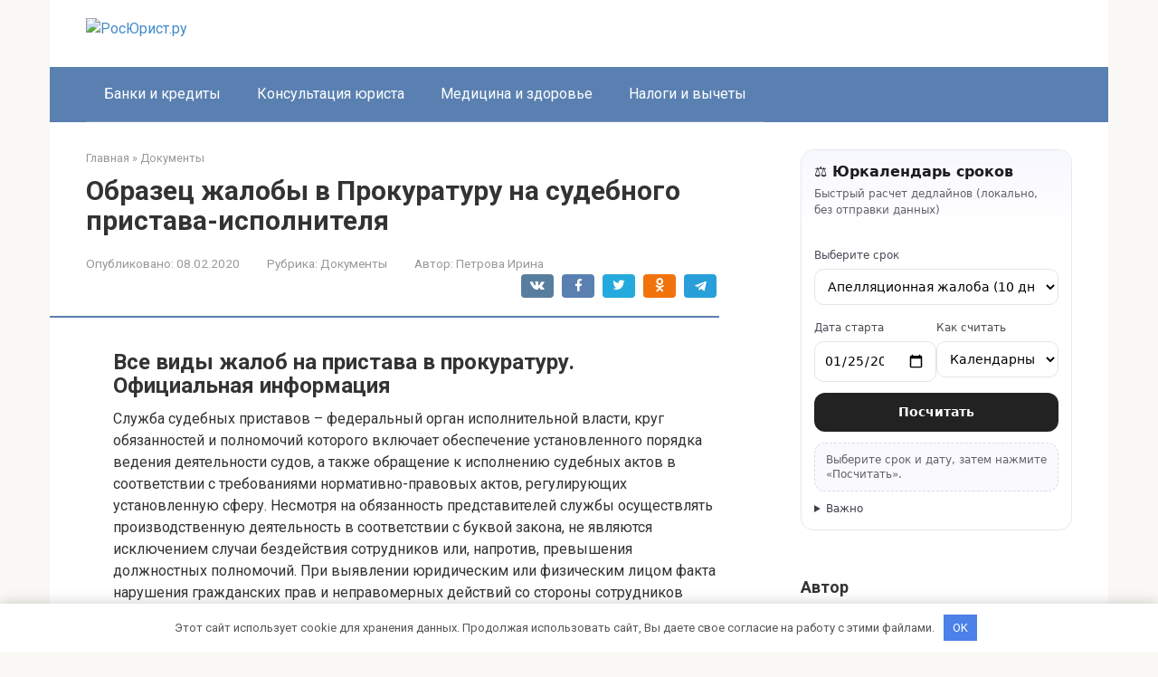

--- FILE ---
content_type: text/html; charset=utf-8
request_url: https://rost-urist.ru/dokumenty/obrazecz-zhaloby-v-prokuraturu-na-sudebnogo-pristava-ispolnitelya
body_size: 35568
content:
<!DOCTYPE html>
<html lang="ru-RU">
<head>
    <meta charset="UTF-8">
    <meta name="viewport" content="width=device-width, initial-scale=1">

        <style>
        #wpadminbar #wp-admin-bar-p404_free_top_button .ab-icon:before {
            content: "\f103";
            color:red;
            top: 2px;
        }
    </style>
    <meta name='robots' content='index, follow, max-image-preview:large, max-snippet:-1, max-video-preview:-1' />
<meta name="description" content="Все виды жалоб на пристава в прокуратуру. Официальная информация Служба судебных приставов – федеральный орган исполнительной власти, круг обязанностей и полномочий которого включает обеспечение установленного порядка ведения деятельности судов, а">

	<title>Образец жалобы в Прокуратуру на судебного пристава-исполнителя</title>
	<meta name="description" content="Образец жалобы в Прокуратуру на судебного пристава-исполнителя - Все виды жалоб на пристава в прокуратуру. Официальная информация Служба судебных приставов – федеральный орган исполнительной власти, круг обязанностей и полномочий которого включает обеспечение" />
	<link rel="canonical" href="https://rost-urist.ru/dokumenty/obrazecz-zhaloby-v-prokuraturu-na-sudebnogo-pristava-ispolnitelya" />
	<meta name="twitter:label1" content="Написано автором" />
	<meta name="twitter:data1" content="Петрова Ирина" />
	<script type="application/ld+json" class="yoast-schema-graph">{"@context":"https://schema.org","@graph":[{"@type":"Article","@id":"https://rost-urist.ru/dokumenty/obrazecz-zhaloby-v-prokuraturu-na-sudebnogo-pristava-ispolnitelya#article","isPartOf":{"@id":"https://rost-urist.ru/dokumenty/obrazecz-zhaloby-v-prokuraturu-na-sudebnogo-pristava-ispolnitelya"},"author":{"name":"Петрова Ирина","@id":"https://rost-urist.ru/#/schema/person/7d26847ce083d9ef133ae89647aea143"},"headline":"Образец жалобы в Прокуратуру на судебного пристава-исполнителя","datePublished":"2020-02-08T11:49:46+00:00","dateModified":"2020-02-08T11:49:46+00:00","mainEntityOfPage":{"@id":"https://rost-urist.ru/dokumenty/obrazecz-zhaloby-v-prokuraturu-na-sudebnogo-pristava-ispolnitelya"},"wordCount":5985,"commentCount":0,"publisher":{"@id":"https://rost-urist.ru/#organization"},"image":{"@id":"https://rost-urist.ru/dokumenty/obrazecz-zhaloby-v-prokuraturu-na-sudebnogo-pristava-ispolnitelya#primaryimage"},"thumbnailUrl":"https://oplata-fssp.ru/static/images/5c924e13449f3.jpg","articleSection":["Документы"],"inLanguage":"ru-RU","potentialAction":[{"@type":"CommentAction","name":"Comment","target":["https://rost-urist.ru/dokumenty/obrazecz-zhaloby-v-prokuraturu-na-sudebnogo-pristava-ispolnitelya#respond"]}]},{"@type":"WebPage","@id":"https://rost-urist.ru/dokumenty/obrazecz-zhaloby-v-prokuraturu-na-sudebnogo-pristava-ispolnitelya","url":"https://rost-urist.ru/dokumenty/obrazecz-zhaloby-v-prokuraturu-na-sudebnogo-pristava-ispolnitelya","name":"Образец жалобы в Прокуратуру на судебного пристава-исполнителя","isPartOf":{"@id":"https://rost-urist.ru/#website"},"primaryImageOfPage":{"@id":"https://rost-urist.ru/dokumenty/obrazecz-zhaloby-v-prokuraturu-na-sudebnogo-pristava-ispolnitelya#primaryimage"},"image":{"@id":"https://rost-urist.ru/dokumenty/obrazecz-zhaloby-v-prokuraturu-na-sudebnogo-pristava-ispolnitelya#primaryimage"},"thumbnailUrl":"https://oplata-fssp.ru/static/images/5c924e13449f3.jpg","datePublished":"2020-02-08T11:49:46+00:00","dateModified":"2020-02-08T11:49:46+00:00","description":"Образец жалобы в Прокуратуру на судебного пристава-исполнителя - Все виды жалоб на пристава в прокуратуру. Официальная информация Служба судебных приставов – федеральный орган исполнительной власти, круг обязанностей и полномочий которого включает обеспечение","breadcrumb":{"@id":"https://rost-urist.ru/dokumenty/obrazecz-zhaloby-v-prokuraturu-na-sudebnogo-pristava-ispolnitelya#breadcrumb"},"inLanguage":"ru-RU","potentialAction":[{"@type":"ReadAction","target":["https://rost-urist.ru/dokumenty/obrazecz-zhaloby-v-prokuraturu-na-sudebnogo-pristava-ispolnitelya"]}]},{"@type":"ImageObject","inLanguage":"ru-RU","@id":"https://rost-urist.ru/dokumenty/obrazecz-zhaloby-v-prokuraturu-na-sudebnogo-pristava-ispolnitelya#primaryimage","url":"https://oplata-fssp.ru/static/images/5c924e13449f3.jpg","contentUrl":"https://oplata-fssp.ru/static/images/5c924e13449f3.jpg"},{"@type":"BreadcrumbList","@id":"https://rost-urist.ru/dokumenty/obrazecz-zhaloby-v-prokuraturu-na-sudebnogo-pristava-ispolnitelya#breadcrumb","itemListElement":[{"@type":"ListItem","position":1,"name":"Главная страница","item":"https://rost-urist.ru/"},{"@type":"ListItem","position":2,"name":"Образец жалобы в Прокуратуру на судебного пристава-исполнителя"}]},{"@type":"WebSite","@id":"https://rost-urist.ru/#website","url":"https://rost-urist.ru/","name":"РосЮрист.ру","description":"Информационный портал","publisher":{"@id":"https://rost-urist.ru/#organization"},"potentialAction":[{"@type":"SearchAction","target":{"@type":"EntryPoint","urlTemplate":"https://rost-urist.ru/?s={search_term_string}"},"query-input":{"@type":"PropertyValueSpecification","valueRequired":true,"valueName":"search_term_string"}}],"inLanguage":"ru-RU"},{"@type":"Organization","@id":"https://rost-urist.ru/#organization","name":"InfoSite","url":"https://rost-urist.ru/","logo":{"@type":"ImageObject","inLanguage":"ru-RU","@id":"https://rost-urist.ru/#/schema/logo/image/","url":"https://rost-urist.ru/wp-content/uploads/2020/01/glavredfoto.jpg","contentUrl":"https://rost-urist.ru/wp-content/uploads/2020/01/glavredfoto.jpg","width":250,"height":207,"caption":"InfoSite"},"image":{"@id":"https://rost-urist.ru/#/schema/logo/image/"}},{"@type":"Person","@id":"https://rost-urist.ru/#/schema/person/7d26847ce083d9ef133ae89647aea143","name":"Петрова Ирина","image":{"@type":"ImageObject","inLanguage":"ru-RU","@id":"https://rost-urist.ru/#/schema/person/image/","url":"https://rost-urist.ru/wp-content/uploads/2026/01/cropped-avatar-13.png","contentUrl":"https://rost-urist.ru/wp-content/uploads/2026/01/cropped-avatar-13.png","caption":"Петрова Ирина"},"description":"Ирина Петрова — практикующий юрист, специализирующаяся на семейном и наследственном праве. Она сопровождает клиентов в сложных правовых вопросах и делится опытом через статьи и разборы ситуаций."}]}</script>


<link rel='dns-prefetch' href='//fonts.googleapis.com' />
<style id='wp-img-auto-sizes-contain-inline-css' type='text/css'>
img:is([sizes=auto i],[sizes^="auto," i]){contain-intrinsic-size:3000px 1500px}
/*# sourceURL=wp-img-auto-sizes-contain-inline-css */
</style>
<link rel='stylesheet' id='rewriteryStyle-css' href='https://rost-urist.ru/wp-content/plugins/rewritery/assets/front/styles.css'  media='all' />
<link rel='stylesheet' id='widgetopts-styles-css' href='https://rost-urist.ru/wp-content/plugins/widget-options/assets/css/widget-options.css'  media='all' />
<link rel='stylesheet' id='crp-style-rounded-thumbs-css' href='https://rost-urist.ru/wp-content/plugins/contextual-related-posts/css/rounded-thumbs.min.css'  media='all' />
<style id='crp-style-rounded-thumbs-inline-css' type='text/css'>

			.crp_related.crp-rounded-thumbs a {
				width: 150px;
                height: 150px;
				text-decoration: none;
			}
			.crp_related.crp-rounded-thumbs img {
				max-width: 150px;
				margin: auto;
			}
			.crp_related.crp-rounded-thumbs .crp_title {
				width: 100%;
			}
			
/*# sourceURL=crp-style-rounded-thumbs-inline-css */
</style>
<link rel='stylesheet' id='google-fonts-css' href='https://fonts.googleapis.com/css?family=Roboto%3A400%2C400i%2C700&#038;subset=cyrillic&#038;display=swap'  media='all' />
<link rel='stylesheet' id='root-style-css' href='https://rost-urist.ru/wp-content/themes/root/assets/css/style.min.css'  media='all' />
<script type="text/javascript" src="https://rost-urist.ru/wp-content/plugins/rewritery/assets/front/scripts.js?ver=6.9" id="rewriteryScript-js"></script>
<script type="text/javascript" src="https://rost-urist.ru/wp-includes/js/jquery/jquery.min.js?ver=3.7.1" id="jquery-core-js"></script>
<style>.pseudo-clearfy-link { color: #008acf; cursor: pointer;}.pseudo-clearfy-link:hover { text-decoration: none;}</style><style>.site-logotype {max-width:1000px}.site-logotype img {max-height:100px}@media (max-width: 991px) {.mob-search{display:block;margin-bottom:25px} }.scrolltop {background-color:#cccccc}.scrolltop:after {color:#ffffff}.scrolltop {width:50px}.scrolltop {height:50px}.scrolltop:after {content:"\f102"}.entry-image:not(.entry-image--big) {margin-left:-20px}@media (min-width: 1200px) {.entry-image:not(.entry-image--big) {margin-left:-40px} }body {font-family:"Roboto" ,"Helvetica Neue", Helvetica, Arial, sans-serif}@media (min-width: 576px) {body {font-size:16px} }@media (min-width: 576px) {body {line-height:1.5} }.site-title, .site-title a {font-family:"Roboto" ,"Helvetica Neue", Helvetica, Arial, sans-serif}@media (min-width: 576px) {.site-title, .site-title a {font-size:28px} }@media (min-width: 576px) {.site-title, .site-title a {line-height:1.1} }.site-description {font-family:"Roboto" ,"Helvetica Neue", Helvetica, Arial, sans-serif}@media (min-width: 576px) {.site-description {font-size:16px} }@media (min-width: 576px) {.site-description {line-height:1.5} }.top-menu {font-family:"Roboto" ,"Helvetica Neue", Helvetica, Arial, sans-serif}@media (min-width: 576px) {.top-menu {font-size:16px} }@media (min-width: 576px) {.top-menu {line-height:1.5} }.main-navigation ul li a, .main-navigation ul li .removed-link, .footer-navigation ul li a, .footer-navigation ul li .removed-link{font-family:"Roboto" ,"Helvetica Neue", Helvetica, Arial, sans-serif}@media (min-width: 576px) {.main-navigation ul li a, .main-navigation ul li .removed-link, .footer-navigation ul li a, .footer-navigation ul li .removed-link {font-size: 16px} }@media (min-width: 576px) {.main-navigation ul li a, .main-navigation ul li .removed-link, .footer-navigation ul li a, .footer-navigation ul li .removed-link {line-height:1.5} }.h1, h1:not(.site-title) {font-weight:bold;}.h2, h2 {font-weight:bold;}.h3, h3 {font-weight:bold;}.h4, h4 {font-weight:bold;}.h5, h5 {font-weight:bold;}.h6, h6 {font-weight:bold;}.mob-hamburger span, .card-slider__category, .card-slider-container .swiper-pagination-bullet-active, .page-separator, .pagination .current, .pagination a.page-numbers:hover, .entry-content ul > li:before, .entry-content ul:not([class])>li:before, .entry-content ul.wp-block-list>li:before, .home-text ul:not([class])>li:before, .home-text ul.wp-block-list>li:before, .taxonomy-description ul:not([class])>li:before, .taxonomy-description ul.wp-block-list>li:before, .btn, .comment-respond .form-submit input, .contact-form .contact_submit, .page-links__item {background-color:#5a80b1}.spoiler-box, .entry-content ol li:before, .entry-content ol:not([class]) li:before, .entry-content ol.wp-block-list li:before, .home-text ol:not([class]) li:before, .home-text ol.wp-block-list li:before, .taxonomy-description ol:not([class]) li:before, .taxonomy-description ol.wp-block-list li:before, .mob-hamburger, .inp:focus, .search-form__text:focus, .entry-content blockquote:not(.wpremark),
         .comment-respond .comment-form-author input:focus, .comment-respond .comment-form-author textarea:focus, .comment-respond .comment-form-comment input:focus, .comment-respond .comment-form-comment textarea:focus, .comment-respond .comment-form-email input:focus, .comment-respond .comment-form-email textarea:focus, .comment-respond .comment-form-url input:focus, .comment-respond .comment-form-url textarea:focus {border-color:#5a80b1}.entry-content blockquote:before, .spoiler-box__title:after, .sidebar-navigation .menu-item-has-children:after,
        .star-rating--score-1:not(.hover) .star-rating-item:nth-child(1),
        .star-rating--score-2:not(.hover) .star-rating-item:nth-child(1), .star-rating--score-2:not(.hover) .star-rating-item:nth-child(2),
        .star-rating--score-3:not(.hover) .star-rating-item:nth-child(1), .star-rating--score-3:not(.hover) .star-rating-item:nth-child(2), .star-rating--score-3:not(.hover) .star-rating-item:nth-child(3),
        .star-rating--score-4:not(.hover) .star-rating-item:nth-child(1), .star-rating--score-4:not(.hover) .star-rating-item:nth-child(2), .star-rating--score-4:not(.hover) .star-rating-item:nth-child(3), .star-rating--score-4:not(.hover) .star-rating-item:nth-child(4),
        .star-rating--score-5:not(.hover) .star-rating-item:nth-child(1), .star-rating--score-5:not(.hover) .star-rating-item:nth-child(2), .star-rating--score-5:not(.hover) .star-rating-item:nth-child(3), .star-rating--score-5:not(.hover) .star-rating-item:nth-child(4), .star-rating--score-5:not(.hover) .star-rating-item:nth-child(5), .star-rating-item.hover {color:#5a80b1}body {color:#333333}a, .spanlink, .comment-reply-link, .pseudo-link, .root-pseudo-link {color:#428bca}a:hover, a:focus, a:active, .spanlink:hover, .comment-reply-link:hover, .pseudo-link:hover {color:#e66212}.site-header {background-color:#ffffff}.site-header {color:#333333}.site-title, .site-title a {color:#5a80b1}.site-description, .site-description a {color:#666666}.top-menu ul li a {color:#333333}.main-navigation, .footer-navigation, .main-navigation ul li .sub-menu, .footer-navigation ul li .sub-menu {background-color:#5a80b1}.main-navigation ul li a, .main-navigation ul li .removed-link, .footer-navigation ul li a, .footer-navigation ul li .removed-link {color:#ffffff}.site-content {background-color:#ffffff}.site-footer {background-color:#ffffff}.site-footer {color:#333333}</style><link rel="prefetch" href="https://rost-urist.ru/wp-content/themes/root/fonts/fontawesome-webfont.ttf" as="font" crossorigin><link rel="icon" href="https://rost-urist.ru/wp-content/uploads/2026/01/cropped-favicons-12-32x32.png" sizes="32x32" />
<link rel="icon" href="https://rost-urist.ru/wp-content/uploads/2026/01/cropped-favicons-12-192x192.png" sizes="192x192" />
<link rel="apple-touch-icon" href="https://rost-urist.ru/wp-content/uploads/2026/01/cropped-favicons-12-180x180.png" />
<meta name="msapplication-TileImage" content="https://rost-urist.ru/wp-content/uploads/2026/01/cropped-favicons-12-270x270.png" />
<style>.clearfy-cookie { position:fixed; left:0; right:0; bottom:0; padding:12px; color:#555555; background:#ffffff; -webkit-box-shadow:0 0 15px rgba(0,0,0,.2); -moz-box-shadow:0 0 15px rgba(0,0,0,.2); box-shadow:0 0 15px rgba(0,0,0,.2); z-index:9999; font-size: 13px; transition: .3s; }.clearfy-cookie--left { left: 20px; bottom: 20px; right: auto; max-width: 400px; margin-right: 20px; }.clearfy-cookie--right { left: auto; bottom: 20px; right: 20px; max-width: 400px; margin-left: 20px; }.clearfy-cookie.clearfy-cookie-hide { transform: translateY(150%) translateZ(0); opacity: 0; }.clearfy-cookie-container { max-width:1170px; margin:0 auto; text-align:center; }.clearfy-cookie-accept { background:#4b81e8; color:#fff; border:0; padding:.4em .8em; margin: 0 .5em; font-size: 13px; cursor: pointer; }.clearfy-cookie-accept:hover,.clearfy-cookie-accept:focus { opacity: .9; }</style>    <style id='global-styles-inline-css' type='text/css'>
:root{--wp--preset--aspect-ratio--square: 1;--wp--preset--aspect-ratio--4-3: 4/3;--wp--preset--aspect-ratio--3-4: 3/4;--wp--preset--aspect-ratio--3-2: 3/2;--wp--preset--aspect-ratio--2-3: 2/3;--wp--preset--aspect-ratio--16-9: 16/9;--wp--preset--aspect-ratio--9-16: 9/16;--wp--preset--color--black: #000000;--wp--preset--color--cyan-bluish-gray: #abb8c3;--wp--preset--color--white: #ffffff;--wp--preset--color--pale-pink: #f78da7;--wp--preset--color--vivid-red: #cf2e2e;--wp--preset--color--luminous-vivid-orange: #ff6900;--wp--preset--color--luminous-vivid-amber: #fcb900;--wp--preset--color--light-green-cyan: #7bdcb5;--wp--preset--color--vivid-green-cyan: #00d084;--wp--preset--color--pale-cyan-blue: #8ed1fc;--wp--preset--color--vivid-cyan-blue: #0693e3;--wp--preset--color--vivid-purple: #9b51e0;--wp--preset--gradient--vivid-cyan-blue-to-vivid-purple: linear-gradient(135deg,rgb(6,147,227) 0%,rgb(155,81,224) 100%);--wp--preset--gradient--light-green-cyan-to-vivid-green-cyan: linear-gradient(135deg,rgb(122,220,180) 0%,rgb(0,208,130) 100%);--wp--preset--gradient--luminous-vivid-amber-to-luminous-vivid-orange: linear-gradient(135deg,rgb(252,185,0) 0%,rgb(255,105,0) 100%);--wp--preset--gradient--luminous-vivid-orange-to-vivid-red: linear-gradient(135deg,rgb(255,105,0) 0%,rgb(207,46,46) 100%);--wp--preset--gradient--very-light-gray-to-cyan-bluish-gray: linear-gradient(135deg,rgb(238,238,238) 0%,rgb(169,184,195) 100%);--wp--preset--gradient--cool-to-warm-spectrum: linear-gradient(135deg,rgb(74,234,220) 0%,rgb(151,120,209) 20%,rgb(207,42,186) 40%,rgb(238,44,130) 60%,rgb(251,105,98) 80%,rgb(254,248,76) 100%);--wp--preset--gradient--blush-light-purple: linear-gradient(135deg,rgb(255,206,236) 0%,rgb(152,150,240) 100%);--wp--preset--gradient--blush-bordeaux: linear-gradient(135deg,rgb(254,205,165) 0%,rgb(254,45,45) 50%,rgb(107,0,62) 100%);--wp--preset--gradient--luminous-dusk: linear-gradient(135deg,rgb(255,203,112) 0%,rgb(199,81,192) 50%,rgb(65,88,208) 100%);--wp--preset--gradient--pale-ocean: linear-gradient(135deg,rgb(255,245,203) 0%,rgb(182,227,212) 50%,rgb(51,167,181) 100%);--wp--preset--gradient--electric-grass: linear-gradient(135deg,rgb(202,248,128) 0%,rgb(113,206,126) 100%);--wp--preset--gradient--midnight: linear-gradient(135deg,rgb(2,3,129) 0%,rgb(40,116,252) 100%);--wp--preset--font-size--small: 13px;--wp--preset--font-size--medium: 20px;--wp--preset--font-size--large: 36px;--wp--preset--font-size--x-large: 42px;--wp--preset--spacing--20: 0.44rem;--wp--preset--spacing--30: 0.67rem;--wp--preset--spacing--40: 1rem;--wp--preset--spacing--50: 1.5rem;--wp--preset--spacing--60: 2.25rem;--wp--preset--spacing--70: 3.38rem;--wp--preset--spacing--80: 5.06rem;--wp--preset--shadow--natural: 6px 6px 9px rgba(0, 0, 0, 0.2);--wp--preset--shadow--deep: 12px 12px 50px rgba(0, 0, 0, 0.4);--wp--preset--shadow--sharp: 6px 6px 0px rgba(0, 0, 0, 0.2);--wp--preset--shadow--outlined: 6px 6px 0px -3px rgb(255, 255, 255), 6px 6px rgb(0, 0, 0);--wp--preset--shadow--crisp: 6px 6px 0px rgb(0, 0, 0);}:where(.is-layout-flex){gap: 0.5em;}:where(.is-layout-grid){gap: 0.5em;}body .is-layout-flex{display: flex;}.is-layout-flex{flex-wrap: wrap;align-items: center;}.is-layout-flex > :is(*, div){margin: 0;}body .is-layout-grid{display: grid;}.is-layout-grid > :is(*, div){margin: 0;}:where(.wp-block-columns.is-layout-flex){gap: 2em;}:where(.wp-block-columns.is-layout-grid){gap: 2em;}:where(.wp-block-post-template.is-layout-flex){gap: 1.25em;}:where(.wp-block-post-template.is-layout-grid){gap: 1.25em;}.has-black-color{color: var(--wp--preset--color--black) !important;}.has-cyan-bluish-gray-color{color: var(--wp--preset--color--cyan-bluish-gray) !important;}.has-white-color{color: var(--wp--preset--color--white) !important;}.has-pale-pink-color{color: var(--wp--preset--color--pale-pink) !important;}.has-vivid-red-color{color: var(--wp--preset--color--vivid-red) !important;}.has-luminous-vivid-orange-color{color: var(--wp--preset--color--luminous-vivid-orange) !important;}.has-luminous-vivid-amber-color{color: var(--wp--preset--color--luminous-vivid-amber) !important;}.has-light-green-cyan-color{color: var(--wp--preset--color--light-green-cyan) !important;}.has-vivid-green-cyan-color{color: var(--wp--preset--color--vivid-green-cyan) !important;}.has-pale-cyan-blue-color{color: var(--wp--preset--color--pale-cyan-blue) !important;}.has-vivid-cyan-blue-color{color: var(--wp--preset--color--vivid-cyan-blue) !important;}.has-vivid-purple-color{color: var(--wp--preset--color--vivid-purple) !important;}.has-black-background-color{background-color: var(--wp--preset--color--black) !important;}.has-cyan-bluish-gray-background-color{background-color: var(--wp--preset--color--cyan-bluish-gray) !important;}.has-white-background-color{background-color: var(--wp--preset--color--white) !important;}.has-pale-pink-background-color{background-color: var(--wp--preset--color--pale-pink) !important;}.has-vivid-red-background-color{background-color: var(--wp--preset--color--vivid-red) !important;}.has-luminous-vivid-orange-background-color{background-color: var(--wp--preset--color--luminous-vivid-orange) !important;}.has-luminous-vivid-amber-background-color{background-color: var(--wp--preset--color--luminous-vivid-amber) !important;}.has-light-green-cyan-background-color{background-color: var(--wp--preset--color--light-green-cyan) !important;}.has-vivid-green-cyan-background-color{background-color: var(--wp--preset--color--vivid-green-cyan) !important;}.has-pale-cyan-blue-background-color{background-color: var(--wp--preset--color--pale-cyan-blue) !important;}.has-vivid-cyan-blue-background-color{background-color: var(--wp--preset--color--vivid-cyan-blue) !important;}.has-vivid-purple-background-color{background-color: var(--wp--preset--color--vivid-purple) !important;}.has-black-border-color{border-color: var(--wp--preset--color--black) !important;}.has-cyan-bluish-gray-border-color{border-color: var(--wp--preset--color--cyan-bluish-gray) !important;}.has-white-border-color{border-color: var(--wp--preset--color--white) !important;}.has-pale-pink-border-color{border-color: var(--wp--preset--color--pale-pink) !important;}.has-vivid-red-border-color{border-color: var(--wp--preset--color--vivid-red) !important;}.has-luminous-vivid-orange-border-color{border-color: var(--wp--preset--color--luminous-vivid-orange) !important;}.has-luminous-vivid-amber-border-color{border-color: var(--wp--preset--color--luminous-vivid-amber) !important;}.has-light-green-cyan-border-color{border-color: var(--wp--preset--color--light-green-cyan) !important;}.has-vivid-green-cyan-border-color{border-color: var(--wp--preset--color--vivid-green-cyan) !important;}.has-pale-cyan-blue-border-color{border-color: var(--wp--preset--color--pale-cyan-blue) !important;}.has-vivid-cyan-blue-border-color{border-color: var(--wp--preset--color--vivid-cyan-blue) !important;}.has-vivid-purple-border-color{border-color: var(--wp--preset--color--vivid-purple) !important;}.has-vivid-cyan-blue-to-vivid-purple-gradient-background{background: var(--wp--preset--gradient--vivid-cyan-blue-to-vivid-purple) !important;}.has-light-green-cyan-to-vivid-green-cyan-gradient-background{background: var(--wp--preset--gradient--light-green-cyan-to-vivid-green-cyan) !important;}.has-luminous-vivid-amber-to-luminous-vivid-orange-gradient-background{background: var(--wp--preset--gradient--luminous-vivid-amber-to-luminous-vivid-orange) !important;}.has-luminous-vivid-orange-to-vivid-red-gradient-background{background: var(--wp--preset--gradient--luminous-vivid-orange-to-vivid-red) !important;}.has-very-light-gray-to-cyan-bluish-gray-gradient-background{background: var(--wp--preset--gradient--very-light-gray-to-cyan-bluish-gray) !important;}.has-cool-to-warm-spectrum-gradient-background{background: var(--wp--preset--gradient--cool-to-warm-spectrum) !important;}.has-blush-light-purple-gradient-background{background: var(--wp--preset--gradient--blush-light-purple) !important;}.has-blush-bordeaux-gradient-background{background: var(--wp--preset--gradient--blush-bordeaux) !important;}.has-luminous-dusk-gradient-background{background: var(--wp--preset--gradient--luminous-dusk) !important;}.has-pale-ocean-gradient-background{background: var(--wp--preset--gradient--pale-ocean) !important;}.has-electric-grass-gradient-background{background: var(--wp--preset--gradient--electric-grass) !important;}.has-midnight-gradient-background{background: var(--wp--preset--gradient--midnight) !important;}.has-small-font-size{font-size: var(--wp--preset--font-size--small) !important;}.has-medium-font-size{font-size: var(--wp--preset--font-size--medium) !important;}.has-large-font-size{font-size: var(--wp--preset--font-size--large) !important;}.has-x-large-font-size{font-size: var(--wp--preset--font-size--x-large) !important;}
/*# sourceURL=global-styles-inline-css */
</style>
</head>

<body class="wp-singular post-template-default single single-post postid-5750 single-format-standard wp-theme-root ">



<div id="page" class="site">
    <a class="skip-link screen-reader-text" href="#main"><!--noindex-->Перейти к контенту<!--/noindex--></a>

    

<header id="masthead" class="site-header container" itemscope itemtype="http://schema.org/WPHeader">
    <div class="site-header-inner ">
        <div class="site-branding">
            <div class="site-logotype"><a href="https://rost-urist.ru/"><img src="https://rost-urist.ru/wp-content/uploads/2026/01/logo-12.png" width="466" height="535" alt="РосЮрист.ру"></a></div>
                    </div><!-- .site-branding -->

        
        
        
        
        <div class="mob-hamburger"><span></span></div>

                    <div class="mob-search">
<form role="search" method="get" id="searchform_1011" action="https://rost-urist.ru/" class="search-form">
    <label class="screen-reader-text" for="s_1011"><!--noindex-->Поиск: <!--/noindex--></label>
    <input type="text" value="" name="s" id="s_1011" class="search-form__text">
    <button type="submit" id="searchsubmit_1011" class="search-form__submit"></button>
</form></div>
            </div><!--.site-header-inner-->
</header><!-- #masthead -->



    
    
    <nav id="site-navigation" class="main-navigation container" itemscope itemtype="http://schema.org/SiteNavigationElement">
        <div class="main-navigation-inner ">
            <div class="menu-top_menu-container"><ul id="header_menu" class="menu"><li id="menu-item-8720" class="menu-item menu-item-type-taxonomy menu-item-object-category menu-item-8720"><a href="https://rost-urist.ru/banki-i-kredity">Банки и кредиты</a></li>
<li id="menu-item-8721" class="menu-item menu-item-type-taxonomy menu-item-object-category menu-item-8721"><a href="https://rost-urist.ru/konsultacziya-yurista">Консультация юриста</a></li>
<li id="menu-item-8722" class="menu-item menu-item-type-taxonomy menu-item-object-category menu-item-8722"><a href="https://rost-urist.ru/mediczina-i-zdorove">Медицина и здоровье</a></li>
<li id="menu-item-8723" class="menu-item menu-item-type-taxonomy menu-item-object-category menu-item-8723"><a href="https://rost-urist.ru/nalogi-i-vychety">Налоги и вычеты</a></li>
</ul></div>        </div><!--.main-navigation-inner-->
    </nav><!-- #site-navigation -->

    

    
    
	<div id="content" class="site-content container">

        

<div itemscope itemtype="http://schema.org/Article">

    
	<div id="primary" class="content-area">
		<main id="main" class="site-main">

            <div class="breadcrumb" itemscope itemtype="http://schema.org/BreadcrumbList"><span class="breadcrumb-item" itemprop="itemListElement" itemscope itemtype="http://schema.org/ListItem"><a href="https://rost-urist.ru/" itemprop="item"><span itemprop="name">Главная</span></a><meta itemprop="position" content="0"></span> <span class="breadcrumb-separator">»</span> <span class="breadcrumb-item" itemprop="itemListElement" itemscope itemtype="http://schema.org/ListItem"><a href="https://rost-urist.ru/dokumenty" itemprop="item"><span itemprop="name">Документы</span></a><meta itemprop="position" content="1"></span></div>
			
<article id="post-5750" class="post-5750 post type-post status-publish format-standard  category-dokumenty">

    
        <header class="entry-header">
                                            <h1 class="entry-title" itemprop="headline">Образец жалобы в Прокуратуру на судебного пристава-исполнителя</h1>                            
            
                            <div class="entry-meta"><span class="entry-date"><span class="entry-label">Опубликовано:</span> <time itemprop="datePublished" datetime="2020-02-08">08.02.2020</time></span><span class="entry-category"><span class="hidden-xs">Рубрика:</span> <a href="https://rost-urist.ru/dokumenty" itemprop="articleSection">Документы</a></span><span class="entry-author"><span class="hidden-xs">Автор:</span> <span itemprop="author">Петрова Ирина</span></span><span class="b-share b-share--small">


<span class="b-share__ico b-share__vk js-share-link" data-uri="https://vk.com/share.php?url=https%3A%2F%2Frost-urist.ru%2Fdokumenty%2Fobrazecz-zhaloby-v-prokuraturu-na-sudebnogo-pristava-ispolnitelya"></span>


<span class="b-share__ico b-share__fb js-share-link" data-uri="https://www.facebook.com/sharer.php?u=https%3A%2F%2Frost-urist.ru%2Fdokumenty%2Fobrazecz-zhaloby-v-prokuraturu-na-sudebnogo-pristava-ispolnitelya"></span>


<span class="b-share__ico b-share__tw js-share-link" data-uri="https://twitter.com/share?text=%D0%9E%D0%B1%D1%80%D0%B0%D0%B7%D0%B5%D1%86+%D0%B6%D0%B0%D0%BB%D0%BE%D0%B1%D1%8B+%D0%B2+%D0%9F%D1%80%D0%BE%D0%BA%D1%83%D1%80%D0%B0%D1%82%D1%83%D1%80%D1%83+%D0%BD%D0%B0+%D1%81%D1%83%D0%B4%D0%B5%D0%B1%D0%BD%D0%BE%D0%B3%D0%BE+%D0%BF%D1%80%D0%B8%D1%81%D1%82%D0%B0%D0%B2%D0%B0-%D0%B8%D1%81%D0%BF%D0%BE%D0%BB%D0%BD%D0%B8%D1%82%D0%B5%D0%BB%D1%8F&url=https%3A%2F%2Frost-urist.ru%2Fdokumenty%2Fobrazecz-zhaloby-v-prokuraturu-na-sudebnogo-pristava-ispolnitelya"></span>


<span class="b-share__ico b-share__ok js-share-link" data-uri="https://connect.ok.ru/dk?st.cmd=WidgetSharePreview&service=odnoklassniki&st.shareUrl=https%3A%2F%2Frost-urist.ru%2Fdokumenty%2Fobrazecz-zhaloby-v-prokuraturu-na-sudebnogo-pristava-ispolnitelya"></span>


<span class="b-share__ico b-share__whatsapp js-share-link js-share-link-no-window" data-uri="whatsapp://send?text=%D0%9E%D0%B1%D1%80%D0%B0%D0%B7%D0%B5%D1%86+%D0%B6%D0%B0%D0%BB%D0%BE%D0%B1%D1%8B+%D0%B2+%D0%9F%D1%80%D0%BE%D0%BA%D1%83%D1%80%D0%B0%D1%82%D1%83%D1%80%D1%83+%D0%BD%D0%B0+%D1%81%D1%83%D0%B4%D0%B5%D0%B1%D0%BD%D0%BE%D0%B3%D0%BE+%D0%BF%D1%80%D0%B8%D1%81%D1%82%D0%B0%D0%B2%D0%B0-%D0%B8%D1%81%D0%BF%D0%BE%D0%BB%D0%BD%D0%B8%D1%82%D0%B5%D0%BB%D1%8F%20https%3A%2F%2Frost-urist.ru%2Fdokumenty%2Fobrazecz-zhaloby-v-prokuraturu-na-sudebnogo-pristava-ispolnitelya"></span>


<span class="b-share__ico b-share__viber js-share-link js-share-link-no-window" data-uri="viber://forward?text=%D0%9E%D0%B1%D1%80%D0%B0%D0%B7%D0%B5%D1%86+%D0%B6%D0%B0%D0%BB%D0%BE%D0%B1%D1%8B+%D0%B2+%D0%9F%D1%80%D0%BE%D0%BA%D1%83%D1%80%D0%B0%D1%82%D1%83%D1%80%D1%83+%D0%BD%D0%B0+%D1%81%D1%83%D0%B4%D0%B5%D0%B1%D0%BD%D0%BE%D0%B3%D0%BE+%D0%BF%D1%80%D0%B8%D1%81%D1%82%D0%B0%D0%B2%D0%B0-%D0%B8%D1%81%D0%BF%D0%BE%D0%BB%D0%BD%D0%B8%D1%82%D0%B5%D0%BB%D1%8F%20https%3A%2F%2Frost-urist.ru%2Fdokumenty%2Fobrazecz-zhaloby-v-prokuraturu-na-sudebnogo-pristava-ispolnitelya"></span>


<span class="b-share__ico b-share__telegram js-share-link js-share-link-no-window" data-uri="https://t.me/share/url?url=https%3A%2F%2Frost-urist.ru%2Fdokumenty%2Fobrazecz-zhaloby-v-prokuraturu-na-sudebnogo-pristava-ispolnitelya&text=%D0%9E%D0%B1%D1%80%D0%B0%D0%B7%D0%B5%D1%86+%D0%B6%D0%B0%D0%BB%D0%BE%D0%B1%D1%8B+%D0%B2+%D0%9F%D1%80%D0%BE%D0%BA%D1%83%D1%80%D0%B0%D1%82%D1%83%D1%80%D1%83+%D0%BD%D0%B0+%D1%81%D1%83%D0%B4%D0%B5%D0%B1%D0%BD%D0%BE%D0%B3%D0%BE+%D0%BF%D1%80%D0%B8%D1%81%D1%82%D0%B0%D0%B2%D0%B0-%D0%B8%D1%81%D0%BF%D0%BE%D0%BB%D0%BD%D0%B8%D1%82%D0%B5%D0%BB%D1%8F"></span>

</span></div><!-- .entry-meta -->                    </header><!-- .entry-header -->


                    <div class="page-separator"></div>
        
    
	<div class="entry-content" itemprop="articleBody">
		<h2>Все виды жалоб на пристава в прокуратуру. Официальная информация</h2>
<p>Служба судебных приставов – федеральный орган исполнительной власти, круг обязанностей и полномочий которого включает обеспечение установленного порядка ведения деятельности судов, а также обращение к исполнению судебных актов в соответствии с требованиями нормативно-правовых актов, регулирующих установленную сферу. Несмотря на обязанность представителей службы осуществлять производственную деятельность в соответствии с буквой закона, не являются исключением случаи бездействия сотрудников или, напротив, превышения должностных полномочий. При выявлении юридическим или физическим лицом факта нарушения гражданских прав и неправомерных действий со стороны сотрудников ФССП, рекомендуется оформить и направить жалобу в прокуратуру, так как круг правомочий именно указанного органа включает осуществление надзора и контроля за деятельностью судебных приставов.</p>
<h3>В каких случаях подается жалоба на пристава в прокуратуру</h3>
<p>Обращение гражданина в прокуратуру с целью написания жалобы на действия судебного пристава возможно в ряде определенных ситуаций, каждая из которых подразумевает факт нарушения прав физического или юридического лица. Законом строго определены случаи, когда обращение носит правомерный характер:</p>
<ul>
<li>Незаконные взыскания штрафов, к примеру, при условии отсутствия судебного акта или необходимости исполнения такового.</li>
<li>Бездействие, отказ осуществлять служебную деятельность в соответствии с имеющимся исполнительным производством. В данном случае подразумевается как процессуальное, так и фактическое бездействие.</li>
<li>Нарушение правил относительно распространения персональных данных лица, в отношении или в соответствии с заявлением которого было возбуждено исполнительное производство.</li>
<li>Злоупотребление служебными полномочиями.</li>
<li>Умышленное препятствие осуществлению процесса исполнительного производства, которое может быть обусловлено, в том числе, наличием личной заинтересованности сотрудника службы.</li>
<li>Нарушение регламента, регулирующего представителей федеральной службы.</li>
<li>Нарушение имущественных, личных или иных интересов истца, ответчика либо третьих лиц.</li>
</ul>
<p>Рекомендуется обратить внимание, что недостаточно корректное поведение пристава, выраженное в грубом отношении или хамстве, а также чрезмерная длительность сроков ведения производства в силу обстоятельств, не зависящих от уполномоченного сотрудника ФССП, не могут рассматриваться в качестве предпосылки для обращения в прокуратуру. Однако в подобных ситуациях целесообразно составить жалобу, адресованную непосредственному руководителю сотрудника, нарушившего регламент общения или работы.</p>
<h3>Как правильно написать жалобу в прокуратуру на бездействие судебных приставов</h3>
<p>Оформление и порядок подачи жалобы на бездействие представителей ФССП регламентируются нормами действующего законодательства. Для принятия заявления и последующего его рассмотрения гражданину требуется соблюсти следующие правила составления документа:</p>
<ul>
<li>Заголовок. В заголовке требуется указать личные данные сторон: наименование прокуратуры и адрес расположения, а также паспортные и адресные данные лица, выступающего в качестве заявителя.</li>
<li>Информационная часть. В рамках данного пункта требуется указать номер и характер дела, в соответствии с которым ведется исполнительное производство, данные сотрудника, уполномоченного осуществлять служебную работу в соответствии с документом. Далее необходимо описать характер нарушений со стороны судебного пристава, указать просьбу относительно решения конфликта и внести появления относительно ее обоснования.</li>
<li>Заключение. Пункт включает дополнительную информацию, имеющую определенную значимость. Здесь допустимо указать документы, обосновывающие жалобу, которые приложены к заявлению.</li>
</ul>
<p>При составлении жалобы важно указать личные реквизиты, подпись, а также дату оформления, в противном случае обращение не будет принято к рассмотрению в соответствии с законными основаниями.</p>
<h3>Какими способами можно подать жалобу на пристава в прокуратуру</h3>
<p>Для передачи жалобы в отдел прокуратуры требуется обратиться лично. При отсутствии такой возможности передать документы можно через представителя, действующего на основании доверенности. Также допустимо направить жалобу почтовой связью заказным письмом. Дополнительным вариантом является заполнение электронной формы жалобы на официальном ресурсе прокуратуры.</p>
<h3>Порядок подачи жалобы в прокуратуру</h3>
<p>Обратиться с жалобой на приставов в отдел прокуратуры допустимо сразу при обнаружении факта нарушения гражданских прав. Но, как доказывает практика, действовать лучше следующим образом:</p>
<ul>
<li>В первую очередь требуется обратиться к непосредственному начальнику пристава, нарушающего права физического или юридического лица. Сделать это необходимо в течение десяти дней с момента выявления факта нарушения.</li>
<li>При отсутствии мер со стороны начальника нужно обратиться в вышестоящее руководство, контролирующее деятельность ФССП, то есть, территориальное управление.</li>
</ul>
<p>Если приведенные выше обращения не принесли ожидаемого результата, для защиты личных прав нужно составить жалобу в прокуратуру. Если первые два варианта решения проблемы будут проигнорированы заявителем, высока вероятность направления жалобы представителем прокуратуры в приведенные выше инстанции для рассмотрения и вынесения решения.</p>
<h3>Сроки рассмотрения жалобы и ожидаемый результат</h3>
<p>Срок рассмотрения жалобы на действия пристава в отделе прокуратуры составляет от 15 до 30 дней с момента подачи и регистрации. Общая продолжительность указанного срока зависит от характера жалобы, наличия или отсутствия необходимости проведения служебной проверки, направленной на выявления неправомерных действия со стороны представителя ФССП.</p>
<p>В течение приведенного выше срока следователь прокуратуры выносит отчет, передача которого заявителю является обязательной мерой. Документ должен включать доказательства, свидетельствующие о проведении проверки и приводить ее результаты, в числе которых приведение отсутствия или наличия фактов нарушения, перечень принятых мер и действий, предпринятых приставом.</p>
<p>Следует знать, что в ряде случаев срок рассмотрения жалобы может быть увеличен при условии письменного уведомления заявителя. Как правило, подобное происходит, если в ходе проведения служебной проверки были выявлены факты значительных нарушений, совершенных приставом. В такой ситуации обязательной является дополнительные проверки, требующие увеличения срока.</p>
<h4>Как рассматривается жалоба</h4>
<p>Процесс рассмотрения жалобы заявителя на неправомерные действия со стороны представителей ФССП подчиняется следующему алгоритму:</p>
<ul>
<li>Сразу после поступления жалоба, а также документы, ее обосновывающие, передаются следователю для рассмотрения. В первую очередь сотрудник прокуратуры изучает следующие факты: обоснованность и правомерность составления жалобы. Если присутствуют нарушения, документ будет возвращен заявителю с указанием причины отказа.</li>
<li>При наличии веских оснований следователь приступает к проведению проверки в отделе судебных приставов. Основной задачей процедуры называют выявление факта нарушения, непосредственно нарушителя. Следственные действия проводятся посредством изучения документации, а также свидетельских показаний, если таковые имеются.</li>
<li>После завершения процедуры проверки следователь оформляет отчет, по результатам которого решение. Копия отчета в обязательном порядке передается либо направляется лицу, предъявившему жалобу.</li>
</ul>
<p>Важным является следующее: передача отчета по проведенной проверке заявителю является мерой, носящей обязательный характер. В случае, если заявитель в соответствии с объективными причинами не удовлетворен полученными результатами, он наделяется правом направления жалобы в вышестоящие инстанции.</p>
<h4>Рассмотрение заявления прокурором и вынесение решения</h4>
<p>Характер решения, вынесенного после проведения прокурорской проверки, зависит от результатов данной процедуры. Круг полномочий прокурора включает возможность составления предписания и направления документа в ФССП с требованием об устранении нарушений, если таковые были выявлены. Кроме того, прокурор обладает правом на совершение следующих действий:</p>
<ul>
<li>Отмена процессуальных документов, если они не соответствуют требованиям законодательства.</li>
<li>Объявление предостережения.</li>
<li>Возбуждение уголовного дела, если нарушения носят противозаконный характер. Чаще подобное происходит при выявлении факта взяточничества или действий мошеннического характера со стороны судебного пристава.</li>
</ul>
<p>После завершения проверки прокуратура осуществляет дальнейший надзор за деятельностью судебного пристава, со стороны которого были выявлены нарушения. Как правило, подобный исход благоприятен для заявителя, так как позволяет сдвинуть с мертвой точки застопорившиеся дела.</p>
<h3>В каких случаях в рассмотрении жалобы могут отказать</h3>
<p>В ряде случаев заявителю могут отказать в принятии или рассмотрении жалобы. Как правило, отказ выносится в том случае, если действия судебного пристава не являются незаконными. К примеру, заявитель обращается с жалобой на бездействие сотрудника ФССП до истечения сроков, предоставленных для возбуждения исполнительного производства.</p>
<p>Кроме того, возможен отказ при неверном составлении или формулировке жалобы, недостаточно полном ее содержании. Для исключения подобного важно рационально подойти к вопросу составления жалобы.</p>
<h3>Виды жалоб в прокуратуру на судебного пристава-исполнителя</h3>
<p>Деятельность судебных приставов основана на исполнении судебных решений, в числе которых взыскание различных видов задолженностей, алиментных, а также иных вариантов выплат. При составлении жалобы на бездействие или действие пристава важно учитывать сферу, в рамках которой было допущено правонарушение.</p>
<p>Перед направлением жалобы в прокуратуру рекомендуется также обратиться непосредственно к судебному приставу, который ведет работу в рамках исполнительного документа. В ряде ситуаций конструктивный диалог может привести к консенсусу между заявителем и непосредственно приставом. Процедуру оформления жалобы рекомендуется начинать только в том случае, если переговоры с приставом не привели к получению каких-либо результатов.</p>
<h3>Жалоба в прокуратуру на действия (бездействия) пристава</h3>
<p>Составление жалобы в прокуратуру при выявлении факта нарушения прав физического либо юридического лица носит правомерный характер как при незаконных действиях, так и бездействии судебного пристава. Важно уметь отличить указанные понятия:</p>
<ul>
<li>Бездействие. Как уже было сказано выше, бездействие со стороны пристава может носить фактический или процессуальный характер. Первый случай характеризуется как фактическое отсутствие каких-либо действий со стороны пристава, направленных на обеспечение исполнительного производства. Вторая ситуация подразумевает вынесение документов, подтверждающих проведенную работу, но отсутствие фактических действий, изложенных в отчете. К примеру, пристав может вынести постановление об аресте имущества должника, но практически его реализация с целью получения средств для возмещения долга не осуществляется.</li>
<li>Действие. В соответствии с данным термином принято понимать незаконные действия в отношении лица, являющегося участником исполнительного производства. В рамках данного случая возможны такие варианты нарушения прав, как незаконное списание денежных средств или применение иных действий, противоречащих нормативно-правовым актам.</li>
</ul>
<p>При выявлении фактов, которые свидетельствуют о нарушении прав гражданина приставом, заинтересованному лицу требуется обратиться в прокуратуру, имея на руках документальные обоснования жалобы.</p>
<h3>Жалоба в прокуратуру на бездействие судебных приставов по алиментам</h3>
<p>Согласно данным статистики, принудительный вариант выполнения обязательств по алиментным выплатам характеризуется в качестве превалирующего относительно добровольного. И не всегда это обусловлено халатным отношением плательщика, в большинстве случаев отсутствие возможности внесения выплат является результатом отсутствия финансовой возможности.</p>
<p>При получении судебного акта истец, при отсутствии договоренности с ответчиком относительно порядка уплаты алиментов, обращается к приставам для принудительного взыскания выплат. Однако в некоторых случаях возбуждение должностным лицом исполнительного производства не приносит ожидаемого результата, что может быть обусловлено отсутствием у должника платежеспособности либо бездействием пристава.</p>
<p>Бездействие в данной ситуации заключается в невыполнении уполномоченного лица прямых должностных обязанностей, и выражается в ряде следующих форм:</p>
<ul>
<li>Нарушение сроков выполнения определенных действий процессуального характера, в числе которых возбуждение исполнительного производство, своевременное уведомление должника.</li>
<li>Иные варианты, доказывающие бездействие пристава, к примеру, несвоевременная отправка писем должнику.</li>
</ul>
<p>Для сбора доказательной базы, которая может пригодиться для направления жалобы в прокуратуру, рекомендуется составить запрос, адресованный судебному приставу, содержащий просьбу о предоставлении информации о стадии производства. Если на основании полученного ответа истцом будут сделаны выводы о том, что пристав не предпринимает мер, направленных на взыскание выплат, требуется составить жалобу в прокуратуру.</p>
<p>При составлении жалобы необходимо указать, какие именно факты нарушения прав гражданина были выявлены, при наличии документальной базы важно приложить доказательства. Если в дальнейшем ответчик не будет производить оплату алиментов в установленные судом сроки, истец обладает правом обращения к дознавателю отдела ФССП для возбуждения уголовного производства.</p>
<h3>Жалоба в Прокуратуру на бездействие судебных приставов по взысканию долга</h3>
<p>Перед написанием жалобы в адрес прокуратуры заявителю рекомендуется в первую очередь ознакомиться с кругом полномочий и обязанностей судебного пристава в рамках определенного производства. Так, с целью исполнения судебного решения сотрудник ФССП наделяется служебным правом:</p>
<ul>
<li>Накладывать арест на все виды движимого и недвижимого имущества, которые принадлежат должнику в соответствии с документами, подтверждающими права собственности. Следует отметить, что наложение ареста возможно только в ряде случаев, перечень которых приведен в ст. 229 Закона об исполнительном производстве.</li>
<li>Направлять предписания предприятиям или организациям, в которых должник осуществляет трудовую деятельность, либо хранит денежные сбережения, а также имущество движимого характера.</li>
<li>Объявлять в розыск имущество, которое принадлежит должнику в соответствии с правами собственности.</li>
<li>Ограничение прав, позволяющих физическому лицу осуществлять выезд за территорию РФ. Указанное ограничение может быть наложено независимо от общей суммы задолженности.</li>
</ul>
<p>Если в ходе ведения исполнительного производства приставом не были предприняты приведенные выше или иного характера меры, направленные на погашение долговых обязательств ответчика, истец может обратиться с жалобой в отдел прокуратуры. Однако не стоит забывать, что неисполнение обязательств может быть результатом не халатной работы пристава, а отсутствием у должника имущества, постоянного места работы. В такой ситуации вероятность возврата долга минимальна даже при выполнении уполномоченным лицом всех требуемых рабочим регламентом обязательств.</p>
<h3>Жалоба в прокуратуру на судебных приставов по факту незаконного списания денежных средств</h3>
<p>В рамках обеспечения исполнения производства о взыскании задолженности судебные приставы вправе осуществлять снятие денежных средств со счетов, принадлежащих должнику, и направлять их на погашение имеющейся задолженности. Для проведения указанных процедур ФССП тесно сотрудничает с рядом организаций, в числе которых банки, иные финансовые учреждения.</p>
<p>Однако существуют определенные категории финансовых средств, использовать которые для принудительного погашения задолженности запрещено нормами действующего законодательства. К числу таковых относятся:</p>
<ul>
<li>Пенсии, выплачиваемые при потере кормильца.</li>
<li>Выплаты, предоставляемые гражданину в качестве возмещения ущерба, причиненного здоровью и жизни.</li>
<li>Алиментные выплаты.</li>
<li>Выплаты страхового характера.</li>
<li>Государственные субсидии и пособия.</li>
<li>Пособия на детей.</li>
</ul>
<p>При направлении исполнительного документа с требованием о наложении ареста на счета клиента в отделение банка судебный пристав обязан уведомить об указанном факте должника. Также, если в счет погашения задолженности были взысканы выплаты, отнесенные к перечню, приведенному выше, при предъявлении должником подтверждающего документа пристав обязан снять арест со счета, на который поступают льготные выплаты.</p>
<p>Если должностное лицо отказывается снимать арест, аргументируя необходимостью погашения долга, гражданин, чьи права были нарушены в ходе проведения действий, направленных на обеспечение производства, может обратиться в прокуратуру. При подтверждении факта незаконного снятия средств на пристава, нарушившего должностную инструкцию, могут быть наложены такие наказания, как лишение премии, строгий выговор.</p>
<p>Деятельность судебных приставов – наиболее важный этап исполнения решения суда в пользу определенного лица. Однако, как показывает практика, случаи игнорирования должностными лицами интересов как должников, так и взыскателей, не являются редкими, что обусловлено низкой квалификацией кадров, а также их дефицитом, отсутствием соответствующего образования у сотрудников, низким уровнем юридической грамотности населения. Для отстаивания собственных интересов гражданам рекомендуется требовать ознакомления с материалами дела, находящимися в производстве ФССП, фиксировать нарушения и, при отсутствии адекватных действий со стороны пристава, предпринимать соответствующие меры.</p>
<p></p>
<h2>Образец жалобы на бездействие судебного пристава-исполнителя &#8211; что делать при бездействии пристава</h2>
<p>Опубликовано: 2018-10-30 19:24:57</p>
<h3>Жалоба на бездействие судебного пристава-исполнителя</h3>
<p>Исполнительное производство &#8211; всегда результат конфликта между должником и взыскателем, который не получилось разрешить в досудебном порядке. Поэтому естественно, что работа судебных приставов-исполнителей вызывает много жалоб: обычно, по мнению взыскателя, пристав работает слишком медленно или вообще бездействует, а по мнению должника – наоборот, слишком быстро и не всегда законно.</p>
<p>Обжалованию могут подлежать: постановление судебного пристава-исполнителя о начале производства, принудительное взыскание долгов до истечения сроков его добровольного погашения, взыскание исполнительного сбора, отказ в ознакомлении с материалами и другие действия, нарушающие законные права граждан. Но самые распространенные жалобы на приставов связаны с их незаконными, по мнению должника, действиями по аресту и изъятию имущества (денежных средств), либо, напротив, жалобы на бездействие судебных приставов-исполнителей, на беспричинное затягивание исполнительного производства.</p>
<h3>Как написать и подать жалобу на бездействие судебных приставов<br /></h3>
<p>По закону гражданин имеет право пожаловаться на действия/бездействие пристава в различные инстанции, в том числе обратиться в суд, но мы рекомендуем начинать с попытки досудебного урегулирования вопроса, для начала указав самому приставу на неправомерность его действий (бездействия). Если это не помогло, можно обращаться с жалобой:</p>
<p>1. К старшему судебному приставу &#8211; непосредственному начальнику пристава, нарушившего права заявителя;</p>
<p>2. К главному судебному приставу в территориальное управление ФССП;</p>
<p>3. В прокуратуру;</p>
<p>4. В суд общей юрисдикции (для физических лиц), либо арбитражный суд (для организаций), по месту исполнения судебным приставом своих обязанностей;</p>
<p><strong>Жалобу старшему (главному) судебному приставу</strong> можно подавать в канцелярию отдела службы судебных приставов (территориального управления ФССП):</p>
<p>⦁ лично или через представителя, по доверенности;</p>
<p>⦁ по почте (заказным письмом с описью вложения, в которой перечислены все прилагаемые к заявлению документы);</p>
<p>⦁ онлайн &#8211; на сайте ФССП необходимо выбрать пункт &#8220;Обращения&#8221;, затем &#8220;Интернет-приемная&#8221;, после чего откроется форма для подачи жалобы, которую необходимо заполнить.</p>
<p><strong>Срок подачи такой жалобы</strong> &#8211; 10 дней. 10 дней начинают отсчитываться с момента, когда было совершено оспариваемое действие (или установлено бездействие) пристава, либо с момента, когда заявитель узнал о нарушении своих законных прав. Этот срок может быть продлен при наличии уважительной причины (болезнь, командировка, позднее получение извещения).</p>
<p><strong>Срок рассмотрения</strong> вашей жалобы &#8211; 10 дней. В результате чего вы получите письменный ответ.</p>
<p><strong>Жалоба в прокуратуру</strong> или <strong>заявление в суд</strong> о признании действия (бездействия) пристава незаконным могут быть поданы и по истечении установленного 10-дневного срока обжалования. Но при этом к административному исковому заявлению в суд необходимо приложить ходатайство о восстановлении срока по административному иску.</p>
<p>Стоит отметить, что подача жалобы в прокуратуру является наиболее действенным методом. Такие жалобы удовлетворяются в 90 % случаев. Плюсом является также то, что прокурор может потребовать выполнить определенные указания, установить срок для выполнения конкретных действий и при необходимости наказать пристава. Таким образом, обращаясь с жалобой в прокуратуру, вы за 30-дневный срок получите реальные действия (сдвиги) по исполнительному производству.</p>
<p>При подаче <strong>жалобы в суд</strong> вы получите решение суда о признании действия (бездействия) пристава незаконным и возложении на него обязанности по устранению нарушений. Суд не может дать конкретные указания приставу. Но, плюсом такого рода обращения является ваше право на возмещение морального вреда, причиненным незаконным действием (бездействием) пристава-исполнителя.</p>
<p>Административные дела об оспаривании действий (бездействия) пристава рассматриваются судом в 10-дневный срок со дня получения судом административного искового заявления. Однако, если дело сложное, председатель суда имеет право продлить этот срок до одного месяца.</p>
<p>Текст жалобы должен быть составлен по определенной форме в официально-деловом стиле. Документ не должен содержать грамматические ошибки, нецензурные выражения, оскорбления и излишне эмоциональную окраску. К жалобе следует приложить все необходимые и подтверждающие документы.</p>
<h3>Образцы жалоб на бездействие судебных приставов<br /></h3>
<p>Скачать общую форму образца жалобы вы можете по ссылке: форма образца жалобы.rtf </p>
<p><strong>Образец жалобы старшему судебному приставу</strong> </p>
<p style="clear: both"><img decoding="async" src="https://oplata-fssp.ru/static/images/5c924e13449f3.jpg" /><strong><br /></strong> </p>
<p><strong>Образец жалобы прокурору</strong> </p>
<p style="clear: both"> <img decoding="async" src="https://oplata-fssp.ru/static/images/5c924e48b8f98.jpg" /></p>
<p><strong>Образец жалобы в суд (исковое заявление)</strong> </p>
<p></p>
<h2>Жалоба в прокуратуру на судебных приставов &#8211; образец</h2>
<blockquote>
<p>Здесь вы можете скачать актуальную версию документа жалобы в формате .doc (Microsoft Word)</p>
</blockquote>
<h3>Куда пожаловаться на судебных приставов?</h3>
<p>Представители исполнительной службы призваны обеспечивать выполнение судебных решений. Иногда граждане склонны выражать недовольство в отношении действий судебных приставов. Порой эти претензии бывают обоснованными.</p>
<p>Жалоба в районную или областную прокуратуру считается наиболее действенным способом повлиять на судебного пристава. Хотя здесь, в отличие от федеральной службы судебных приставов, закон определяет срок разбирательства по заявлению порядка тридцати дней или месяц. Но ради защиты собственных интересов стоит подождать.</p>
<p>Граждан чаще всего возмущает тот факт, что приставы не слишком спешат исполнять возложенные на них обязанности. Иногда отказывают предоставлять для ознакомления материалы дела.</p>
<h3>Основные поводы для недовольства граждан</h3>
<ul>
<li>Процессуальное бездействие. Установленные сроки прошли, а судебный пристав не выносит постановление о принудительном исполнении решения суда.</li>
<li>Фактическое бездействие. На бумаге все выглядит замечательно, имущество арестовано, однако действия со стороны пристава не заметно, опись не составлена и вещи не изъяты.</li>
</ul>
<p>Первый вид бездействия решается легко. Жалоба высшему начальству производит должное воздействие. Но если действия судебного пристава имеют сознательный характер, чтобы искусственно создать препятствия исполнению судебного решения. Тогда можно предположить, что он договорился с должником. Здесь может помочь жалоба в прокуратуру.</p>
<h3>Порядок рассмотрения обращений в прокуратуру</h3>
<p>Сотрудники прокуратуры могут рассматривать жалобы на неправомерные действия приставов, их решения, которые способны нарушить права граждан.</p>
<p>Жалобы принимаются, согласно приказу Генпрокуратуры РФ, где обозначены основные нормы:</p>
<ul>
<li>Поступившее заявление регистрируется в течение трех дней.</li>
<li>Срок, в который обращение должно быть рассмотрено, составляет 30 дней.</li>
<li>Жалобы, не требующие проведения дополнительной проверки, могут быть рассмотрены раньше, например, через две недели.</li>
</ul>
<p>По результатам проведенной проверки сведений, содержащихся в заявлении, принимается решение удовлетворить, отклонить жалобу или оставить без разрешения и вернуть ее заявителю. Жалобу могут направить в другие, в том числе вышестоящие органы.</p>
<p>Неправомерное решение судебного пристава, конечно же, будет отменено.</p>
<h3>Где найти образец жалобы</h3>
<p>Найти образец не составит большого труда.</p>
<ul>
<li>Независимо на кого и в какую инстанцию будет направлена жалоба, образец составления документа одинаков. Отличаться будут только название, адрес организации, имя руководителя или другого должностного лица.</li>
<li>Образец можно найти и скачать в интернете, на одном из юридических порталов или сайтов, где размещены образцы прочих документов.</li>
<li>Предоставить образец может любой практикующий юрист или адвокат.</li>
<li>Образец имеется на информационных стендах правозащитных организаций.</li>
<li>Образец вписьменной форме может и не понадобиться, так как сегодня можно обратиться в надзорные органы за помощью просто заполнив специальную форму на официальном сайте прокуратуры.</li>
</ul>
<h3>Как составить жалобу в прокуратуру</h3>
<p>Любое заявление к прокурору, будь то жалоба на действия или бездействие судебного пристава, должно быть оформлено по установленному образцу.</p>
<ul>
<li>Лист бумаги должен быть белого, а не другого какого-то цвета, формата А4.</li>
<li>Начинается жалоба с указания в верхнем правом углу названия надзорного органа, адреса его местонахождения, фамилии и инициалов должностного лица.</li>
<li>Затем следует основная информация о заявителе, имя, адрес, телефон.</li>
<li>Посередине располагается название типа документа – жалоба, заявление, прошение.</li>
<li>Ниже указывается причина жалобы – на действия судебного пристава-исполнителя.</li>
<li>Основную часть документа составляет описание ситуации с указанием даты, места, конкретных участников и событий. Желательно, чтобы информация была представлена в полном объеме.</li>
<li>Завершается жалоба абзацем, который озаглавлен «Прошу». Здесь заявитель просит провести проверку, принять меры, привлечь к ответственности судебного пристава за его неправомерные действия.</li>
<li>В конце следуют дата составления документа и подпись заявителя.</li>
</ul>
<p>К заявлению можно прикладывать копии документов, имеющих отношение к делу. Это облегчит задачу прокурора и следователей.</p>
<h3>Как отправить жалобу в прокуратуру</h3>
<p>Обращение в письменном виде можно принести в прокуратуру лично, передать ее секретарю или в канцелярию для регистрации.</p>
<blockquote>
<p>При входе в прокуратуру установлен ящик для писем. Корреспонденцию из него вынимают ежедневно ближе к завершению рабочего дня. Заявления регистрируют и передают прокурору.</p>
</blockquote>
<p>Можно отправить документпо почте заказным письмом с уведомлением о вручении.</p>
<p>Если нет возможности или времени идти на почту, то можно отправить документ по электронной почте на ящик прокуратуры или заполнить форму на интернет-сайте</p>
<h3>Кому еще можно жаловаться на действия пристава?</h3>
<p>Дабы не нарушать иерархию, сразу обращаясь в прокуратуру, можно сначала пожаловаться на пристава, не исполняющего свои обязанности как должно, его непосредственному руководству. Основанием может послужить статья 19 ФЗ «О судебных приставах». Судебный пристав подчиняется старшему судебному приставу, которому и следует адресовать жалобу. Она будет рассмотрена в течение десяти дней.</p>
<p>Еще на ступень выше находится главный судебный пристав субъекта РФ (округа), которому можно пожаловаться на действия старшего пристава.</p>
<p>Бездействие исполнителя можно обжаловать в суде, госпошлина за это не оплачивается. Однако перед подачей иска все же следует обратиться к судебному приставу, осуществляющему исполнительное производство и познакомиться с имеющимися у него материалами по вашему делу: постановлениями о возбуждении, наложении ареста, запросами, актом выхода по месту жительства должника. Если вы окончательно убедитесь в том, что никакие меры не принимаются, тогда идите в суд.</p>
<p></p>
<h2>Как написать заявление в прокуратуру на бездействие судебных приставов — образец жалобы</h2>
<p>При обращении в суд заинтересованное лицо обязательно учитывает возможность исполнения решения, вынесенного в пользу истца. Без этого этапа всё разбирательство теряет свой смысл. Если судебный исполнитель недостаточно активен, то взыскателю следует жаловаться на пристава.</p>
<p style="clear: both"><img decoding="async" src="https://isk.guru/wp-content/uploads/2017/12/1-1.jpg" /></p>
<h3>Правовые основы</h3>
<p>Реализация исполнительного документа производится в соответствии с положениями закона № 229-ФЗ «Об исполнительном производстве». В нормативном акте установлены сроки и действия, которые должен предпринять уполномоченный работник ФССП в рамках исполнения своих обязанностей. Неправомерные действия должностного лица могут быть обжалованы в суд или при обращении к вышестоящему руководителю.</p>
<p>Также полномочия в сфере контроля за работой приставов есть у прокуратуры. Закон № 2202-1 от 17.01.1992 г., регулирующий правовой статус прокуратуры, наделяет прокуроров необходимыми полномочиями для приостановления действия незаконных решений должностных лиц и направления предписаний об устранении соответствующих нарушений. Статья 1 документа указывает, что прокуроры следят за соблюдением требований законодательства приставами.</p>
<p style="clear: both"><img decoding="async" src="https://isk.guru/wp-content/uploads/2018/03/FZ-229-121-750x470.png" /></p>
<h3>Порядок действий</h3>
<p>Перед тем, как написать жалобу, гражданину следует ознакомиться с фактически проведёнными мероприятиями по делу. Статья 50 закона № 229 указывает, что гражданин имеет право получить соответствующую информацию.</p>
<p>Исполнитель должен принять меры, необходимые для истребования долга. Это могут быть:</p>
<ul>
<li>арест собственности должника;</li>
<li>розыск имущества;</li>
<li>направление предписаний организациям, где находятся вещи или деньги обязанного гражданина;</li>
<li>ограничение прав на выезд должника за пределы РФ;</li>
<li>иные меры.</li>
</ul>
<p>Если взыскатель считает, что должностное лицо не использует свои полномочия для взыскания по исполнительному документу, то необходимо заявить ходатайство. Также гражданин имеет право обратиться к руководителю пристава в порядке, установленном главой 13 закона № 229-ФЗ.</p>
<p>Жалобу в прокуратуру на судебных приставов следует направлять, если в ходе общения с госслужащим и обращений к его начальству не удалось добиться подвижек по делу. Прокурор будет видеть, что правовые методы, доступные гражданину, были задействованы, но результата не принесли.</p>
<p>В ряде случаев взысканию препятствуют объективные обстоятельства. Примером может служить отсутствие постоянного дохода и имущества у должника.</p>
<p><iframe src="https://www.youtube.com/embed/qRdM_muXFv8"></iframe></p>
<h3>Как составить</h3>
<p>Жалоба на бездействие судебного пристава исполнителя (СПИ) должна содержать следующую информацию:</p>
<ul>
<li>данные адресата: наименование и место нахождения государственного органа;</li>
<li>данные гражданина: Ф.И.О., адрес проживания, контактный телефон;</li>
<li>описание дела: номер производства, сведения о приставе, роль заявителя в деле, данные должника, сумма к взысканию.</li>
<li>описание мер, которые были предприняты по исполнительному документу;</li>
<li>указание на действия (или бездействие), которые противоречат закону или интересам взыскателя;</li>
<li>данные об обращениях по этому поводу заявителя;</li>
<li>требования гражданина;</li>
<li>перечень прилагаемых документов;</li>
<li>дата, подпись, фамилия и инициалы.</li>
</ul>
<p>Жалоба в прокуратуру на бездействие СПИ, образец которой можно скачать ниже, подаётся при личном визите в государственный орган или почтовым отправлением.</p>
<h3>Причины отказа</h3>
<p>Перед тем, как написать заявление, гражданин должен удостовериться в соблюдении сроков, установленных статьёй 122 закона № 229-ФЗ. Заинтересованному лицу отводится 10 дней на то, чтобы обжаловать правовой акт пристава или его бездействие.</p>
<p>Также граждане забывают прикладывать документы, удостоверяющие их полномочия в рамках исполнительного производства. Жалоба, имеющая подобный недостаток, будет возвращена заявителю.</p>
<h3>Результат рассмотрения</h3>
<p>После того, как написанное заявление направлено в прокуратуру, должностное лицо в течение 30 дней примет решение. Такая длительность обусловлена необходимостью проверить обстоятельства производства, истребовать документы.</p>
<p>При обнаружении нарушении прав гражданина, его законных интересов или норм законодательства, прокурор приносит протест на акт пристава или направляет предписание в территориальный орган ФССП.</p>
<p>Прокурор может установить, что судебный исполнитель выполнил все требования законодательства. Тогда гражданину будет направлен мотивированный ответ, содержащий отказ в удовлетворении его требований.</p>
<p>Если гражданина не устроит результат рассмотрения его обращения в прокуратуре, остаётся право на обжалование в судебном порядке.</p>
<p></p>
<h2>Заявление в прокуратуру на судебных приставов – в каких случаях можно подать?</h2>
<p>Получив решение суда, а вместе с ним и исполнительный лист, гражданин должен обратиться в службу судебных приставов, чтобы они предприняли определенные действия, и судебное решение было исполнено. Кажется, все просто. Но не тут-то было. Часто случается так, что некоторые должностные лица то ли по причине сильнейшей загруженности, то ли по простой халатности, выполнять свои обязанности не желают. Более того, на звонки и письма не отвечают, на претензии не реагируют. И что же делать в таком случае?</p>
<p>Существует немало случаев, когда граждане могут быть недовольны действиями (бездействием) пристава. В таком случае первым шагом должно стать обращение с жалобой к старшему по должности в порядке подчиненности. И только после того, как данная жалоба не возымела никакого эффекта, стоит обратиться в прокуратуру, надзорный орган. Основанием для такого обращения может стать:</p>
<ul>
<li>постановление должностного лица, не имеющее под собой законного основания;</li>
<li>бездействие в отношении любой заинтересованной стороны;</li>
<li>при имеющихся доказательствах о получении взятки;</li>
<li>незаконные (с превышением полномочий) действия.</li>
</ul>
<p>Обращаясь в прокуратуру, помните, что реакцией на жалобу станет не исполнение всех требований, указанных в решении суда, а проверка и надзор именно в отношении конкретного пристава-исполнителя.</p>
<p>В 229 Федеральном законе &#8220;Об исполнительном производстве&#8221;, ст. 122-128, прописан порядок, при котором можно обжаловать все действия должностного лица, если они не являются законными. Необходимо написать заявление в прокуратуру на судебных приставов. Сделать это можно, как только обнаружен факт нарушений. Документ подается в письменном виде следующими способами:</p>
<ol>
<li>1. По почте с заказной корреспонденцией.</li>
<li>2. Лично в день приема дежурному прокурору.</li>
<li>3. Через интернет на официальном сайте районной прокуратуры, раздел &#8220;Обращения граждан&#8221;. Все прилагающиеся документы необходимо отсканировать и отправить вместе с заявлением. Дополнительно стоит указать электронный адрес и действующий номер телефона для оперативной связи, уточнений и оповещения о ходе рассмотрения.</li>
</ol>
<p>Чтобы прокуратура тщательно рассмотрела претензию и инициировала проверку, опишите полностью весь происходящий диалог между приставом и вами. А именно – телефонные звонки, деловая переписка, обращение с жалобами в вышестоящие органы, реакция службы приставов либо отсутствие такой реакции и полное игнорирование обращений.</p>
<blockquote>
<p>Приняв заявление, прокурор проведет надлежащую проверку и вынесет предписание судебным приставам. Срок для рассмотрения заявления – до 30 дней.</p>
</blockquote>
<p>Жаловаться в надзорный орган необходимо в том же районе, в котором работает неисполнительный пристав. Для этого необходимо правильно составить заявление-обращение:</p>
<ol>
<li>1. Наименование прокурорского органа с указанием местонахождения.</li>
<li>2. ФИО лица, подающего жалобу, с указанием места проживания и телефона (домашнего, сотового).</li>
<li>3. Заголовок документа.</li>
<li>4. Изложение события – кем, когда и в отношении кого выдан исполнительный лист, было ли возбуждено исполнительное производство (кем и когда), ФИО лица, на которого составлена жалоба.</li>
<li>5. Суть совершенного правонарушения. Здесь обязательно нужно указать на факты и доказательства неисполнения служебных обязанностей или на незаконность произведенных действий.</li>
<li>6. Ссылка на законодательство и законодательные нормы указывающие, что действия (или бездействие) пристава попадают под понятие нарушение.</li>
<li>7. Требования, выдвигаемые заявителем – провести проверочную работу и привлечь виновного к ответственности.</li>
<li>8. Дополнительные документы.</li>
<li>9. Подпись/дата.</li>
</ol>
<p>Образец заявления выглядит так:</p>
<p style="clear: both"><img decoding="async" src="http://krugompravo.ru/wp-content/uploads/2017/11/%D0%BE%D0%B1%D1%80%D0%B0%D0%B7%D0%B5%D1%86%20%D0%B6%D0%B0%D0%BB%D0%BE%D0%B1%D1%8B%20%D0%BD%D0%B0%20%D0%BF%D1%80%D0%B8%D1%81%D1%82%D0%B0%D0%B2%D0%B0-224x300.jpg" /></p>
<blockquote>
<p>Вы можете скачать образец заявления по ссылке.</p>
</blockquote>
<p>В качестве дополнительной документации необходимо приложить копию паспорта, копию постановления, составленного при возбуждении производства по делу, копию жалобы старшему по должности, различные обращения в письменном виде, ответы на обращения и т.д. Документ составляется в двух экземплярах.</p>
<p>С момента поступления претензии в прокуратуру должно пройти не более 30 дней до вынесения решения. За этот срок надзорный орган должен рассмотреть ее и провести проверку. Если произошла ошибка, и документ был подан в орган, который не уполномочен рассматривать его территориально, заявление будет перенаправлено необходимому должностному лицу. Заявитель будет уведомлен об этом письменно.</p>
<p>Прокурорская проверка заключается в следующих действиях:</p>
<ol>
<li>1. Выявление фактов, описанных в заявлении.</li>
<li>2. Вынесение решения.</li>
<li>3. Извещение заявителя о результатах работы.</li>
</ol>
<p>Результатом проверки по жалобе станет:</p>
<ol>
<li>1. Установление факта нарушений или отсутствие такого факта приставом-исполнителем.</li>
<li>2. Вынесение предписания о необходимости устранить нарушения.</li>
<li>3. Привлечение, в случае виновности пристава, к должностной ответственности.</li>
</ol>
<p>Прокуратура не может заставить должностное лицо выполнять свои служебные обязанности, сделать это должен его непосредственный начальник, вышестоящая организация либо суд. Прокурор может указать на нарушения и привлечь к ответственности. Поэтому при защите своих прав необходимо соблюдать последовательный алгоритм действий:</p>
<ul>
<li>обращение к старшему приставу;</li>
<li>обращение к прокурору;</li>
<li>обращение в суд.</li>
</ul>
<p>При этом стоит помнить, что законодательство позволяет произвести все три шага одновременно. По закону служба судебных приставов не состоит в постоянном надзоре. Но прокуратура обязана осуществлять общий надзор за исполнением. Поэтому составленный акт о выявленных нарушениях даст возможность привлечь пристава не только к должностной, но и в некоторых случаях (например, если будет выявлен факт получения взятки) к уголовной ответственности.<br /><iframe src="https://www.youtube.com/embed/dwOcHHXmmns?ecver=1"></iframe> <br />Многие граждане считают, что обращаться за защитой своих прав – это бесполезная трата времени и сил. Но это не так. Отстаивать законность своих действий необходимо, также как и заставлять работать должностные лица, халатно относящиеся к своим обязанностям.</p>
<p></p>
<h2>Как грамотно написать жалобу в прокуратуру на бездействие судебных приставов? (Образец)</h2>
<p>От быстрой и слаженной работы приставов зависит, как быстро гражданин, выигравший судебную тяжбу, получит результат в виде возврата долга, взыскания алиментов и т.п. После получения на руки исполнительного листа истец идет в ФССП, где передает его в руки приставов. Далее те начинают взаимодействовать с ответчиком или проводят розыскные мероприятия, призванные найти и самого должника, и выяснить, какое имущество есть в его собственности – чтобы обратить на него взыскание в случае необходимости.</p>
<p style="clear: both"><img decoding="async" src="https://pristavov.net/uploads/posts/2018-10/1540746630_gorjachaja-linija-pristavov.jpg" /></p>
<p>Приставы также организуют поиски ребенка, проводят проверку у работодателя, накладывают ограничение на использование водительскими правами – все зависит от того, что именно указано в исполнительном листе. При этом на каждое действие отводится определенный период. Все сроки прописаны в законе, и, если пристав нарушает их, истец имеет право написать жалобу на бездействие судебного пристава исполнителя .</p>
<p>Вариантов подачи жалобы несколько. Начать рекомендуется с непосредственного начальства пристава. Далее идут региональное отделение ФССП и главный судебный пристав РФ, который также может воздействовать на подчиненных на любом уровне.</p>
<p>Наконец, если ничего не помогает, остается жалоба в прокуратуру на бездействие судебных приставов – образец этого документа вы можете скачать на нашем сайте.</p>
<p>То, кто именно осуществляет надзор за судебными приставами , закреплено в законе №118-ФЗ. В главе 19 сказано, что действия или бездействие пристава могут быть обжалованы в заявлении, поданном на имя его непосредственного начальника или в суд. При этом одно не является помехой для другого – можно подать жалобы одновременно.</p>
<p>Надзор за тем, чтобы приставы в своей деятельности соблюдали закон, осуществляет главный прокурор и его подчиненные. Но при этом жалоба в прокуратуру на судебных приставов – мера, которая допускается, когда все другие способы уже испробованы.</p>
<p>На нашем сайте вы можете скачать образец жалобы , чтобы составить жалобу в прокуратуру максимально грамотно.</p>
<p>В результате проверки, которая запускается после получения подобного обращения, будут проверены действия конкретного пристава – именного того, имя которого фигурирует в жалобе.</p>
<h3>В каких случаях нужно обращаться в прокуратуру</h3>
<p>Если начальство никак не реагирует на бездействие пристава , можно написать письмо в прокуратуру .</p>
<p>Сомневаетесь есть ли долги перед судебными приставами?</p>
<p>Бесплатная онлайн проверка всех задолженностей в один клик!</p>
<p>Часто люди жалуются на неправомерные действия судебного пристава . Однако, обратиться в прокуратуру можно и в следующих случаях:</p>
<p>Если есть доказательства получения взятки,</p>
<p>Выпущено постановление, которое не имеет под собой законных оснований,</p>
<p>Имеет место превышение полномочий (в том числе незаконные действия судебных приставов ),</p>
<p>Наблюдается бездействие в отношении любой из заинтересованных сторон (например, неисполнение своих обязанностей со стороны судебных приставов по алиментам ).</p>
<p>Нас интересует последний пункт – в этом случае заявление в прокуратуру на судебных приставов подается с формулировкой «бездействие». Оно может выражаться в одной из следующих форм:</p>
<p>Профессиональные обязанности пристава не исполняются совсем – время идет, а он не предпринимает никаких шагов для того, чтобы заставить ответчика выполнить требования, содержащиеся в исполнительном листе.</p>
<p>Профессиональные обязанности пристава исполняются только формально – есть постановление и прочие документы, но по факту ничего не делается.</p>
<p>Стоит еще определиться с тем, что именно имеет право и обязан делать пристав:</p>
<p>Накладывать арест на имущество, которое числится за должником (для этого проводится опись имущества, определение его стоимости, что-то может быть изъято для последующей реализации на торгах – если не будет заявления от должника о способах рассрочки для внесения средств по долгу),</p>
<p>Организовывать поиск такого имущества – в этом приставу помогают различные государственные органы и структуры, например, ГАИ – там можно получить сведения о транспортных средствах в собственности у лица, или Налоговая служба или Росреестр – предоставляет сведения о наличии собственности (недвижимости и т.п.).</p>
<p>Отправлять запросы в банки для обнаружения счетов и вкладов.</p>
<p>Обращаться к работодателю должника и требовать от него перечислять часть заработной платы в счет оплаты долга.</p>
<h3>Как написать жалобу</h3>
<p>Чтобы правильно написать заявление в прокуратуру , необходимо указать в тексте следующие сведения:</p>
<p>ФИО гражданина, который обжалует бездействие должностного лица,</p>
<p>Его адрес, телефон, номер электронной почты,</p>
<p>Место обжалуемого действия,</p>
<p>ФИО лица, чьи действия обжалуются,</p>
<p>Требования, которые предъявляет заявитель,</p>
<p>Иная информация, без которой невозможно решить задачу по существу.</p>
<p>В последнем пункте имеется ввиду само нарушение, которое стало поводом для обращения в прокуратуру. Если у заявителя есть документы, которые он хочет приложить к письму в качестве доказательства правоты своих слов, их копии можно прикрепить в электронном виде.</p>
<h3>Как подать жалобу и какой порядок подачи жалобы</h3>
<p>Чтобы подать жалобу руководству ФССП, можно воспользоваться формой на сайте этой службы. Форма электронного обращения расположена по адресу http://fssprus.ru/form.</p>
<p>Как подать заявление в прокуратуру ? Есть три способа. Можно отправить электронную жалобу в прокуратуру на пристава . Для каждого региона адрес интернет-приемной будет отличаться. К примеру, для Краснодара это http://prokuratura-krasnodar.ru/internet-priemnaya. Но принцип подачи жалобы онлайн в прокуратуру везде одинаков. Есть готовая форма, в которой необходимо выбрать подходящие строки или внести свои данные, после чего нажать кнопки «Отправить».</p>
<p>Если документов и материалов много, рекомендуется написать письмо на бумаге, приложить к нему все, что требуется, и отправить почтой по адресу расположения прокуратуры в вашем городе. Лучше заказывать письмо с уведомлением о вручении.</p>
<p>Третий способ – вручить письмо лично секретарю в приемной.</p>
<h3>Сроки рассмотрения и ожидаемый результат</h3>
<p>Обращения граждан через интернет-приемную в течение 7 дней перенаправляются в тот отдел, который занимается конкретно данным вопросом. Всего на рассмотрение заявления физического лица отводится 30 календарных дней.</p>
<h3>Как рассматривается жалоба</h3>
<p>По факту полученных сведений проводится проверка прокуратурой . По результатам проверки выносится мотивированное решение. О нем информируется лицо, написавшее заявление.</p>
<p>Полномочия прокурора по надзору за исполнением законов приставами позволяют ему составить предписание о немедленном устранений допущенных нарушений. Кроме того, лица причастные к нарушениям, могут быть привлечены к ответственности – как минимум, это грозит выговором (строгим выговором) и лишением очередной премии.</p>
<p>Также прокурор может:</p>
<p>Внести представления или требования,</p>
<p>Отменить решения, если они нарушают закон.</p>
<p>Может ли прокурор отменить постановление судебного пристава ? Конечно, может. Далее надзор за всеми действиями пристава, чья вина будет доказана, осуществляет прокуратура . Обычно работа по производству возобновляется очень быстро, и дело, наконец, сдвигается с мертвой точки.</p>
<h3>Когда могут отказать</h3>
<p>То, что пристав не спешит с исполнением свих обязанностей, еще не означает, что он не укладывается в отведенные законом сроки. Конечно, нам бы хотелось, чтобы за дело взялись сразу и в полную силу. Но у должностного лица могут быть свои причины затягивать с конкретными мерами. Поэтому, прежде чем написать на пристава в прокуратуру , убедитесь, что его действия действительно выходят за рамки закона. Иначе в мерах в отношении него будет оказано, и вы зря потратите время – и при этом еще испортите отношения с приставом.</p>
<p>Если у вас есть сведения о том, что прошли сроки, отведенные на принятие мер, а меры так и не были приняты, то вам дается 10 дней на то, чтобы обжаловать бездействие. Хотя, данная формулировка в отношении сроков больше применима к конкретным действиям – при несогласии с ними дается именно 10-дневный срок для обжалования.</p>
<p>Если же это жалоба на бездействие по алиментам в прокуратуру , то подать ее можно в любой момент, если пропущены сроки для принятия мер, установленные в законе «Об исполнительном производстве».</p>
<p>Важно правильно написать жалобу в прокуратуру на судебных приставов . В рассмотрении будет отказано, если в документе отсутствуют необходимые сведения.</p>
<h3>Образец жалобы в прокуратуру</h3>
<p>На нашем сайте вы можете скачать образец жалобы на бездействие . Составляется данный документ в свободной форме, но в нем обязательно должны быть указаны пункты, о которых говорилось выше (ФИО заявителя, данные пристава и т.п.).</p>
<p>Образец заявления на приставов выглядит так:</p>
<p style="clear: both"><img decoding="async" src="https://pristavov.net/uploads/posts/2019-02/1550428159_chtodelateslineplatyatalimentiapristavib_10d86de7.jpg" /></p>
<p>В том, как написать заявление , нет ничего сложного. Для решения данной задачи нет необходимости привлекать юристов и платить им деньги. Вот еще один образец жалобы в прокуратуру , которым вы можете воспользоваться:</p>
<p style="clear: both"><img decoding="async" src="https://pristavov.net/uploads/posts/2019-02/1550425712_zhaloba-v-prokuraturu-na-pristava-2.png" /></p>
<p>Жалоба на пристава исполнителя по алиментам будет выглядеть следующим образом:</p>
<p style="clear: both"><img decoding="async" src="https://pristavov.net/uploads/posts/2019-02/1550427950_zhaloba-v-prokuraturu-na-bezdejstvie-pristava1.jpg" /></p>
<p>Мы рассказали, как написать жалобу и как подать жалобу на приставов в прокуратуру . Не стоит бояться идти на подобные меры – не все должностные лица в нашей стране относятся к исполнению своих прямых обязанностей с должной ответственностью, и нет ничего постыдного в том, чтобы обратиться с целью защиты своих прав и интересов в вышестоящие надзорные инстанции. Это отлично стимулирует работу на местах, и дисциплинирует тех, кто не любит работать.</p>
<p></p><div class="crp_related     crp-rounded-thumbs"><h2>Похожие записи:</h2><ul><li><a href="https://rost-urist.ru/dokumenty/obrazecz-zhaloby-v-prokuraturu-na-dejstviya-sudebnyh-pristavov"     class="crp_link post-5748"><figure><span itemprop="image" itemscope itemtype="https://schema.org/ImageObject"><img itemprop="url image"  width="150" height="150"  src="https://krugompravo.ru/wp-content/uploads/2017/11/%D0%BE%D0%B1%D1%80%D0%B0%D0%B7%D0%B5%D1%86%20%D0%B6%D0%B0%D0%BB%D0%BE%D0%B1%D1%8B%20%D0%BD%D0%B0%20%D0%BF%D1%80%D0%B8%D1%81%D1%82%D0%B0%D0%B2%D0%B0-224x300.jpg" class="crp_first crp_thumb crp_thumbnail" alt="Образец жалобы в Прокуратуру на действия судебных приставов" title="Образец жалобы в Прокуратуру на действия судебных приставов" /><meta itemprop="width" content="150"><meta itemprop="height" content="150"></span></figure><span class="crp_title">Образец жалобы в Прокуратуру на действия судебных приставов</span></a></li><li><a href="https://rost-urist.ru/dokumenty/zhaloba-na-sudebnogo-pristava-ispolnitelya-v-prokuraturu-obrazecz"     class="crp_link post-5799"><figure><span itemprop="image" itemscope itemtype="https://schema.org/ImageObject"><img itemprop="url image"  width="150" height="150"  src="https://krugompravo.ru/wp-content/uploads/2017/11/%D0%BE%D0%B1%D1%80%D0%B0%D0%B7%D0%B5%D1%86%20%D0%B6%D0%B0%D0%BB%D0%BE%D0%B1%D1%8B%20%D0%BD%D0%B0%20%D0%BF%D1%80%D0%B8%D1%81%D1%82%D0%B0%D0%B2%D0%B0-224x300.jpg" class="crp_first crp_thumb crp_thumbnail" alt="Жалоба на судебного пристава-исполнителя в Прокуратуру (образец)" title="Жалоба на судебного пристава-исполнителя в Прокуратуру (образец)" /><meta itemprop="width" content="150"><meta itemprop="height" content="150"></span></figure><span class="crp_title">Жалоба на судебного пристава-исполнителя в&hellip;</span></a></li><li><a href="https://rost-urist.ru/dokumenty/obrazecz-zhaloby-v-prokuraturu-na-bezdejstvie-sudebnyh-pristavov"     class="crp_link post-5747"><figure><span itemprop="image" itemscope itemtype="https://schema.org/ImageObject"><img itemprop="url image"  width="150" height="150"  src="https://pristavov.net/uploads/posts/2019-02/medium/1550475242_mogut-li-pristavy-snjat-s-kreditnoj-karty-dengi.jpg" class="crp_first crp_thumb crp_thumbnail" alt="Образец жалобы в Прокуратуру на бездействие судебных приставов" title="Образец жалобы в Прокуратуру на бездействие судебных приставов" /><meta itemprop="width" content="150"><meta itemprop="height" content="150"></span></figure><span class="crp_title">Образец жалобы в Прокуратуру на бездействие судебных&hellip;</span></a></li><li><a href="https://rost-urist.ru/dokumenty/zhaloba-na-sudebnogo-pristava-za-nezakonnoe-snyatie-denezhnyh-sredstv"     class="crp_link post-5800"><figure><span itemprop="image" itemscope itemtype="https://schema.org/ImageObject"><img itemprop="url image"  width="150" height="150"  src="https://www.uk-vertum.ru/wp-content/themes/vertum/img/looking.png" class="crp_first crp_thumb crp_thumbnail" alt="Жалоба на судебного пристава за незаконное снятие денежных средств" title="Жалоба на судебного пристава за незаконное снятие денежных средств" /><meta itemprop="width" content="150"><meta itemprop="height" content="150"></span></figure><span class="crp_title">Жалоба на судебного пристава за незаконное снятие&hellip;</span></a></li><li><a href="https://rost-urist.ru/dokumenty/obrazecz-zhaloby-v-sud-na-dejstviya-sudebnogo-pristava-ispolnitelya"     class="crp_link post-5767"><figure><span itemprop="image" itemscope itemtype="https://schema.org/ImageObject"><img itemprop="url image"  width="150" height="150"  src="https://pristav-russia.ru/docs/ico/galoba-na-bezdeistvia-ispolnitela-nachalniku.png" class="crp_first crp_thumb crp_thumbnail" alt="Образец жалобы в суд на действия судебного пристава-исполнителя" title="Образец жалобы в суд на действия судебного пристава-исполнителя" /><meta itemprop="width" content="150"><meta itemprop="height" content="150"></span></figure><span class="crp_title">Образец жалобы в суд на действия судебного&hellip;</span></a></li><li><a href="https://rost-urist.ru/dokumenty/obrazecz-zhaloby-v-sud-na-bezdejstvie-sudebnogo-pristava-ispolnitelya"     class="crp_link post-5766"><figure><span itemprop="image" itemscope itemtype="https://schema.org/ImageObject"><img itemprop="url image"  width="150" height="150"  src="https://iskiplus.ru/wp-content/plugins/wp-downloadmanager/images/ext/doc.gif" class="crp_first crp_thumb crp_thumbnail" alt="Образец жалобы в суд на бездействие судебного пристава-исполнителя" title="Образец жалобы в суд на бездействие судебного пристава-исполнителя" /><meta itemprop="width" content="150"><meta itemprop="height" content="150"></span></figure><span class="crp_title">Образец жалобы в суд на бездействие судебного&hellip;</span></a></li></ul><div class="crp_clear"></div></div>	</div><!-- .entry-content -->
</article><!-- #post-## -->





<div class="entry-footer">
            <span class="entry-meta__comments" title="Комментарии"><span class="fa fa-comment-o"></span> 0</span>
    
                
    
    </div>


<!--noindex-->
<div class="author-box">
    <div class="author-box__ava">
        <img alt='' src='https://rost-urist.ru/wp-content/uploads/2026/01/cropped-avatar-13.png' srcset='https://rost-urist.ru/wp-content/uploads/2026/01/cropped-avatar-13.png 2x' class='avatar avatar-70 photo avatar-default' height='70' width='70' decoding='async'/>    </div>

    <div class="author-box__body">
        <div class="author-box__author">
            Петрова Ирина<em>/ автор статьи</em>        </div>
        <div class="author-box__description">
            <!--noindex--><p>Ирина Петрова — практикующий юрист, специализирующаяся на семейном и наследственном праве. Она сопровождает клиентов в сложных правовых вопросах и делится опытом через статьи и разборы ситуаций.</p>
<!--/noindex-->
        </div>

        
    </div>
</div>
<!--/noindex-->

    <div class="b-share b-share--post">
                    <div class="b-share__title">Понравилась статья? Поделиться с друзьями:</div>
        
                


<span class="b-share__ico b-share__vk js-share-link" data-uri="https://vk.com/share.php?url=https%3A%2F%2Frost-urist.ru%2Fdokumenty%2Fobrazecz-zhaloby-v-prokuraturu-na-sudebnogo-pristava-ispolnitelya"></span>


<span class="b-share__ico b-share__fb js-share-link" data-uri="https://www.facebook.com/sharer.php?u=https%3A%2F%2Frost-urist.ru%2Fdokumenty%2Fobrazecz-zhaloby-v-prokuraturu-na-sudebnogo-pristava-ispolnitelya"></span>


<span class="b-share__ico b-share__tw js-share-link" data-uri="https://twitter.com/share?text=%D0%9E%D0%B1%D1%80%D0%B0%D0%B7%D0%B5%D1%86+%D0%B6%D0%B0%D0%BB%D0%BE%D0%B1%D1%8B+%D0%B2+%D0%9F%D1%80%D0%BE%D0%BA%D1%83%D1%80%D0%B0%D1%82%D1%83%D1%80%D1%83+%D0%BD%D0%B0+%D1%81%D1%83%D0%B4%D0%B5%D0%B1%D0%BD%D0%BE%D0%B3%D0%BE+%D0%BF%D1%80%D0%B8%D1%81%D1%82%D0%B0%D0%B2%D0%B0-%D0%B8%D1%81%D0%BF%D0%BE%D0%BB%D0%BD%D0%B8%D1%82%D0%B5%D0%BB%D1%8F&url=https%3A%2F%2Frost-urist.ru%2Fdokumenty%2Fobrazecz-zhaloby-v-prokuraturu-na-sudebnogo-pristava-ispolnitelya"></span>


<span class="b-share__ico b-share__ok js-share-link" data-uri="https://connect.ok.ru/dk?st.cmd=WidgetSharePreview&service=odnoklassniki&st.shareUrl=https%3A%2F%2Frost-urist.ru%2Fdokumenty%2Fobrazecz-zhaloby-v-prokuraturu-na-sudebnogo-pristava-ispolnitelya"></span>


<span class="b-share__ico b-share__whatsapp js-share-link js-share-link-no-window" data-uri="whatsapp://send?text=%D0%9E%D0%B1%D1%80%D0%B0%D0%B7%D0%B5%D1%86+%D0%B6%D0%B0%D0%BB%D0%BE%D0%B1%D1%8B+%D0%B2+%D0%9F%D1%80%D0%BE%D0%BA%D1%83%D1%80%D0%B0%D1%82%D1%83%D1%80%D1%83+%D0%BD%D0%B0+%D1%81%D1%83%D0%B4%D0%B5%D0%B1%D0%BD%D0%BE%D0%B3%D0%BE+%D0%BF%D1%80%D0%B8%D1%81%D1%82%D0%B0%D0%B2%D0%B0-%D0%B8%D1%81%D0%BF%D0%BE%D0%BB%D0%BD%D0%B8%D1%82%D0%B5%D0%BB%D1%8F%20https%3A%2F%2Frost-urist.ru%2Fdokumenty%2Fobrazecz-zhaloby-v-prokuraturu-na-sudebnogo-pristava-ispolnitelya"></span>


<span class="b-share__ico b-share__viber js-share-link js-share-link-no-window" data-uri="viber://forward?text=%D0%9E%D0%B1%D1%80%D0%B0%D0%B7%D0%B5%D1%86+%D0%B6%D0%B0%D0%BB%D0%BE%D0%B1%D1%8B+%D0%B2+%D0%9F%D1%80%D0%BE%D0%BA%D1%83%D1%80%D0%B0%D1%82%D1%83%D1%80%D1%83+%D0%BD%D0%B0+%D1%81%D1%83%D0%B4%D0%B5%D0%B1%D0%BD%D0%BE%D0%B3%D0%BE+%D0%BF%D1%80%D0%B8%D1%81%D1%82%D0%B0%D0%B2%D0%B0-%D0%B8%D1%81%D0%BF%D0%BE%D0%BB%D0%BD%D0%B8%D1%82%D0%B5%D0%BB%D1%8F%20https%3A%2F%2Frost-urist.ru%2Fdokumenty%2Fobrazecz-zhaloby-v-prokuraturu-na-sudebnogo-pristava-ispolnitelya"></span>


<span class="b-share__ico b-share__telegram js-share-link js-share-link-no-window" data-uri="https://t.me/share/url?url=https%3A%2F%2Frost-urist.ru%2Fdokumenty%2Fobrazecz-zhaloby-v-prokuraturu-na-sudebnogo-pristava-ispolnitelya&text=%D0%9E%D0%B1%D1%80%D0%B0%D0%B7%D0%B5%D1%86+%D0%B6%D0%B0%D0%BB%D0%BE%D0%B1%D1%8B+%D0%B2+%D0%9F%D1%80%D0%BE%D0%BA%D1%83%D1%80%D0%B0%D1%82%D1%83%D1%80%D1%83+%D0%BD%D0%B0+%D1%81%D1%83%D0%B4%D0%B5%D0%B1%D0%BD%D0%BE%D0%B3%D0%BE+%D0%BF%D1%80%D0%B8%D1%81%D1%82%D0%B0%D0%B2%D0%B0-%D0%B8%D1%81%D0%BF%D0%BE%D0%BB%D0%BD%D0%B8%D1%82%D0%B5%D0%BB%D1%8F"></span>

            </div>



<meta itemscope itemprop="mainEntityOfPage" itemType="https://schema.org/WebPage" itemid="https://rost-urist.ru/dokumenty/obrazecz-zhaloby-v-prokuraturu-na-sudebnogo-pristava-ispolnitelya" content="Образец жалобы в Прокуратуру на судебного пристава-исполнителя">
<meta itemprop="dateModified" content="2020-02-08">
<meta itemprop="datePublished" content="2020-02-08T14:49:46+03:00">
<div itemprop="publisher" itemscope itemtype="https://schema.org/Organization" style="display: none;"><div itemprop="logo" itemscope itemtype="https://schema.org/ImageObject"><img itemprop="url image" src="https://rost-urist.ru/wp-content/uploads/2026/01/logo-12.png" alt="РосЮрист.ру"></div><meta itemprop="name" content="РосЮрист.ру"><meta itemprop="telephone" content="РосЮрист.ру"><meta itemprop="address" content="https://rost-urist.ru"></div><div class="b-related"><div class="b-related__header"><span>Вам также может быть интересно</span></div><div class="b-related__items">
<div id="post-8726" class="post-card post-card-related post-8726 post type-post status-publish format-standard has-post-thumbnail  category-dokumenty">
    <div class="post-card__image"><a href="https://rost-urist.ru/dokumenty/kak-postupit-v-inostrannyj-vuz-chto-nuzhno-dlya-postupleniya-v-universitet-za-graniczej"><img width="222" height="140" src="https://rost-urist.ru/wp-content/uploads/2021/10/lewis-keegan-skillscouter-com-ob2aeee8s4a-unsplash-1024x647-1.jpg" class="attachment-thumb-wide size-thumb-wide wp-post-image" alt="" decoding="async" srcset="https://rost-urist.ru/wp-content/uploads/2021/10/lewis-keegan-skillscouter-com-ob2aeee8s4a-unsplash-1024x647-1.jpg 1024w, https://rost-urist.ru/wp-content/uploads/2021/10/lewis-keegan-skillscouter-com-ob2aeee8s4a-unsplash-1024x647-1-300x190.jpg 300w, https://rost-urist.ru/wp-content/uploads/2021/10/lewis-keegan-skillscouter-com-ob2aeee8s4a-unsplash-1024x647-1-768x485.jpg 768w" sizes="(max-width: 222px) 100vw, 222px" /><div class="entry-meta"><span class="entry-category"><span>Документы</span></span><span class="entry-meta__info"><span class="entry-meta__comments" title="Комментарии"><span class="fa fa-comment-o"></span> 0</span></span></div></a></div><header class="entry-header"><div class="entry-title"><a href="https://rost-urist.ru/dokumenty/kak-postupit-v-inostrannyj-vuz-chto-nuzhno-dlya-postupleniya-v-universitet-za-graniczej">Как поступить в иностранный вуз: что нужно для поступления в университет за границей</a></div></header><div class="post-card__content">Уехать за границу &#8211; недостижимая мечта для большинства российских студентов. Это правда? Консультируем, как</div>
</div>
<div id="post-5779" class="post-card post-card-related post-5779 post type-post status-publish format-standard  category-dokumenty">
    <div class="post-card__image"><a href="https://rost-urist.ru/dokumenty/obrazecz-zhaloby-v-zhilishhnuyu-inspekcziyu-na-upravlyayushhuyu-kompaniyu"><div class="thumb-wide"></div><div class="entry-meta"><span class="entry-category"><span>Документы</span></span><span class="entry-meta__info"><span class="entry-meta__comments" title="Комментарии"><span class="fa fa-comment-o"></span> 0</span></span></div></a></div><header class="entry-header"><div class="entry-title"><a href="https://rost-urist.ru/dokumenty/obrazecz-zhaloby-v-zhilishhnuyu-inspekcziyu-na-upravlyayushhuyu-kompaniyu">Образец жалобы в Жилищную инспекцию на управляющую компанию</a></div></header><div class="post-card__content">Жалоба в жилищную инспекцию на управляющую компанию Жалоба в жилищную инспекцию на управляющую компанию</div>
</div>
<div id="post-5782" class="post-card post-card-related post-5782 post type-post status-publish format-standard  category-dokumenty">
    <div class="post-card__image"><a href="https://rost-urist.ru/dokumenty/prokuratura-moskvy-napisat-zhalobu-onlajn-cherez-sajt"><div class="thumb-wide"></div><div class="entry-meta"><span class="entry-category"><span>Документы</span></span><span class="entry-meta__info"><span class="entry-meta__comments" title="Комментарии"><span class="fa fa-comment-o"></span> 0</span></span></div></a></div><header class="entry-header"><div class="entry-title"><a href="https://rost-urist.ru/dokumenty/prokuratura-moskvy-napisat-zhalobu-onlajn-cherez-sajt">Прокуратура Москвы: написать жалобу онлайн через сайт</a></div></header><div class="post-card__content">Интернет-приемная Уважаемые посетители сайта! В этом разделе Вы можете обратиться с заявлением, сообщением, жалобой</div>
</div>
<div id="post-5780" class="post-card post-card-related post-5780 post type-post status-publish format-standard  category-dokumenty">
    <div class="post-card__image"><a href="https://rost-urist.ru/dokumenty/obzhalovanie-chto-eto-oznachaet-kak-sostavit-zhalobu"><div class="thumb-wide"></div><div class="entry-meta"><span class="entry-category"><span>Документы</span></span><span class="entry-meta__info"><span class="entry-meta__comments" title="Комментарии"><span class="fa fa-comment-o"></span> 0</span></span></div></a></div><header class="entry-header"><div class="entry-title"><a href="https://rost-urist.ru/dokumenty/obzhalovanie-chto-eto-oznachaet-kak-sostavit-zhalobu">Обжалование &#8211; что это означает, как составить жалобу?</a></div></header><div class="post-card__content">Краткая апелляционная жалоба по гражданскому делу: практика против закона Адвокат (Адвокатская палата г. Москвы)</div>
</div>
<div id="post-5778" class="post-card post-card-related post-5778 post type-post status-publish format-standard  category-dokumenty">
    <div class="post-card__image"><a href="https://rost-urist.ru/dokumenty/obrazecz-zhaloby-v-zhilinspekcziyu-na-upravlyayushhuyu-kompaniyu"><div class="thumb-wide"></div><div class="entry-meta"><span class="entry-category"><span>Документы</span></span><span class="entry-meta__info"><span class="entry-meta__comments" title="Комментарии"><span class="fa fa-comment-o"></span> 0</span></span></div></a></div><header class="entry-header"><div class="entry-title"><a href="https://rost-urist.ru/dokumenty/obrazecz-zhaloby-v-zhilinspekcziyu-na-upravlyayushhuyu-kompaniyu">Образец жалобы в Жилинспекцию на управляющую компанию</a></div></header><div class="post-card__content">Жалоба в жилищную инспекцию на управляющую компанию Жалоба в жилищную инспекцию на управляющую компанию</div>
</div>
<div id="post-5781" class="post-card post-card-related post-5781 post type-post status-publish format-standard  category-dokumenty">
    <div class="post-card__image"><a href="https://rost-urist.ru/dokumenty/obzhalovanie-resheniya-suda-po-administrativnomu-delu"><div class="thumb-wide"></div><div class="entry-meta"><span class="entry-category"><span>Документы</span></span><span class="entry-meta__info"><span class="entry-meta__comments" title="Комментарии"><span class="fa fa-comment-o"></span> 0</span></span></div></a></div><header class="entry-header"><div class="entry-title"><a href="https://rost-urist.ru/dokumenty/obzhalovanie-resheniya-suda-po-administrativnomu-delu">Обжалование решения суда по административному делу</a></div></header><div class="post-card__content">Обжалование решения суда по административному делу КАС РФ: как обжаловать решение суда в порядке</div>
</div></div></div>
<div id="comments" class="comments-area">

		<div id="respond" class="comment-respond">
		<div id="reply-title" class="comment-reply-title">Добавить комментарий <small><a rel="nofollow" id="cancel-comment-reply-link" href="/dokumenty/obrazecz-zhaloby-v-prokuraturu-na-sudebnogo-pristava-ispolnitelya#respond" style="display:none;">Отменить ответ</a></small></div><form action="https://rost-urist.ru/wp-comments-post.php" method="post" id="commentform" class="comment-form"><p class="comment-form-author"><label for="author">Имя <span class="required">*</span></label> <input id="author" name="author" type="text" value="" size="30" maxlength="245"  required='required' /></p>
<p class="comment-form-email"><label for="email">Email <span class="required">*</span></label> <input id="email" name="email" type="email" value="" size="30" maxlength="100"  required='required' /></p>
<p class="comment-form-comment"><label for="comment">Комментарий</label> <textarea id="comment" name="comment" cols="45" rows="8" maxlength="65525" required="required"></textarea></p><div class="comment-smiles js-comment-smiles"><img src="https://rost-urist.ru/wp-content/themes/root/images/smilies/wink.png" alt=";-)"> <img src="https://rost-urist.ru/wp-content/themes/root/images/smilies/neutral.png" alt=":|"> <img src="https://rost-urist.ru/wp-content/themes/root/images/smilies/mad.png" alt=":x"> <img src="https://rost-urist.ru/wp-content/themes/root/images/smilies/twisted.png" alt=":twisted:"> <img src="https://rost-urist.ru/wp-content/themes/root/images/smilies/smile.png" alt=":smile:"> <img src="https://rost-urist.ru/wp-content/themes/root/images/smilies/eek.png" alt=":shock:"> <img src="https://rost-urist.ru/wp-content/themes/root/images/smilies/sad.png" alt=":sad:"> <img src="https://rost-urist.ru/wp-content/themes/root/images/smilies/rolleyes.png" alt=":roll:"> <img src="https://rost-urist.ru/wp-content/themes/root/images/smilies/razz.png" alt=":razz:"> <img src="https://rost-urist.ru/wp-content/themes/root/images/smilies/redface.png" alt=":oops:"> <img src="https://rost-urist.ru/wp-content/themes/root/images/smilies/surprised.png" alt=":o"> <img src="https://rost-urist.ru/wp-content/themes/root/images/smilies/mrgreen.png" alt=":mrgreen:"> <img src="https://rost-urist.ru/wp-content/themes/root/images/smilies/lol.png" alt=":lol:"> <img src="https://rost-urist.ru/wp-content/themes/root/images/smilies/idea.png" alt=":idea:"> <img src="https://rost-urist.ru/wp-content/themes/root/images/smilies/biggrin.png" alt=":grin:"> <img src="https://rost-urist.ru/wp-content/themes/root/images/smilies/evil.png" alt=":evil:"> <img src="https://rost-urist.ru/wp-content/themes/root/images/smilies/cry.png" alt=":cry:"> <img src="https://rost-urist.ru/wp-content/themes/root/images/smilies/cool.png" alt=":cool:"> <img src="https://rost-urist.ru/wp-content/themes/root/images/smilies/arrow.png" alt=":arrow:"> <img src="https://rost-urist.ru/wp-content/themes/root/images/smilies/confused.png" alt=":???:"> <img src="https://rost-urist.ru/wp-content/themes/root/images/smilies/question.png" alt=":?:"> <img src="https://rost-urist.ru/wp-content/themes/root/images/smilies/exclaim.png" alt=":!:"> </div><p class="comment-form-cookies-consent"><input id="wp-comment-cookies-consent" name="wp-comment-cookies-consent" type="checkbox" value="yes" /> <label for="wp-comment-cookies-consent">Сохранить моё имя, email и адрес сайта в этом браузере для последующих моих комментариев.</label></p>
<p class="form-submit"><input name="submit" type="submit" id="submit" class="submit" value="Отправить комментарий" /> <input type='hidden' name='comment_post_ID' value='5750' id='comment_post_ID' />
<input type='hidden' name='comment_parent' id='comment_parent' value='0' />
</p></form>	</div><!-- #respond -->
	
</div><!-- #comments -->
		</main><!-- #main -->
	</div><!-- #primary -->

</div><!-- micro -->



<aside id="secondary" class="widget-area" itemscope itemtype="http://schema.org/WPSideBar">

    
	<div id="custom_html-4" class="widget_text widget widget_custom_html"><div class="textwidget custom-html-widget"><div class="law-widget" id="lawWidget">
  <div class="laww-head">
    <div class="laww-title">⚖️ Юркалендарь сроков</div>
    <div class="laww-sub">Быстрый расчет дедлайнов (локально, без отправки данных)</div>
  </div>

  <div class="laww-body">
    <label class="laww-label" for="lawwType">Выберите срок</label>
    <select class="laww-select" id="lawwType" aria-label="Выберите срок">
      <option value="10">Апелляционная жалоба (10 дней)</option>
      <option value="30">Апелляция/обжалование (30 дней)</option>
      <option value="14">Возврат товара надлежащего качества (14 дней)</option>
      <option value="7">Ответ на претензию (7 дней)</option>
      <option value="30">Рассмотрение претензии (30 дней)</option>
      <option value="90">Исковая давность (пример: 3 месяца)</option>
      <option value="365">Исковая давность (1 год)</option>
      <option value="1095">Исковая давность (3 года)</option>
    </select>

    <div class="laww-row">
      <div class="laww-col">
        <label class="laww-label" for="lawwStart">Дата старта</label>
        <input class="laww-input" id="lawwStart" type="date" aria-label="Дата старта">
      </div>
      <div class="laww-col">
        <label class="laww-label" for="lawwMode">Как считать</label>
        <select class="laww-select" id="lawwMode" aria-label="Режим расчета">
          <option value="calendar">Календарные дни</option>
          <option value="work">Рабочие дни (пн–пт)</option>
        </select>
      </div>
    </div>

    <button class="laww-btn" id="lawwCalc" type="button">Посчитать</button>

    <div class="laww-result" id="lawwResult" role="status" aria-live="polite">
      <div class="laww-muted">Выберите срок и дату, затем нажмите «Посчитать».</div>
    </div>

    <details class="laww-note">
      <summary>Важно</summary>
      <div class="laww-muted">
        Это справочный расчет. В реальных делах срок может зависеть от события, способа вручения, правил переноса и специальных норм.
        Для точного применения сверяйтесь с законом и практикой.
      </div>
    </details>
  </div>
</div>

<style>
  .law-widget{font-family:system-ui,-apple-system,Segoe UI,Roboto,Arial,sans-serif;background:#fff;border:1px solid #e8e8ee;border-radius:14px;overflow:hidden}
  .laww-head{padding:14px 14px 10px;background:linear-gradient(180deg,#f7f7ff,transparent)}
  .laww-title{font-size:16px;font-weight:700;line-height:1.2;color:#1b1b1f}
  .laww-sub{margin-top:6px;font-size:12px;color:#60606a}
  .laww-body{padding:12px 14px 14px}
  .laww-label{display:block;font-size:12px;color:#4a4a55;margin:10px 0 6px}
  .laww-select,.laww-input{width:100%;box-sizing:border-box;border:1px solid #e4e4ec;border-radius:10px;padding:10px 10px;font-size:14px;background:#fff;outline:none}
  .laww-select:focus,.laww-input:focus{border-color:#b9b9d6;box-shadow:0 0 0 3px rgba(120,120,200,.12)}
  .laww-row{display:flex;gap:10px;margin-top:6px}
  .laww-col{flex:1;min-width:0}
  .laww-btn{width:100%;margin-top:12px;border:0;border-radius:12px;padding:11px 12px;font-size:14px;font-weight:700;cursor:pointer;background:#222;color:#fff}
  .laww-btn:hover{filter:brightness(1.05)}
  .laww-result{margin-top:12px;padding:10px 12px;border:1px dashed #d9d9e6;border-radius:12px;background:#fafafe}
  .laww-muted{font-size:12px;color:#60606a;line-height:1.35}
  .laww-big{font-size:14px;font-weight:800;color:#1b1b1f;margin-top:2px}
  .laww-note{margin-top:10px}
  .laww-note summary{cursor:pointer;font-size:12px;color:#3e3e48}
</style>

<script>
(function(){
  var typeEl = document.getElementById('lawwType');
  var startEl = document.getElementById('lawwStart');
  var modeEl = document.getElementById('lawwMode');
  var btnEl = document.getElementById('lawwCalc');
  var resEl = document.getElementById('lawwResult');

  function pad(n){ return (n < 10 ? '0' : '') + n; }
  function fmtDate(d){
    return d.getFullYear() + '-' + pad(d.getMonth()+1) + '-' + pad(d.getDate());
  }
  function toHuman(d){
    var months = ['января','февраля','марта','апреля','мая','июня','июля','августа','сентября','октября','ноября','декабря'];
    return d.getDate() + ' ' + months[d.getMonth()] + ' ' + d.getFullYear();
  }

  // Добавление дней: календарных или рабочих (пн-пт).
  function addDays(startDate, days, mode){
    var d = new Date(startDate.getTime());
    var added = 0;
    while (added < days){
      d.setDate(d.getDate() + 1);
      if (mode === 'work'){
        var day = d.getDay(); // 0=вс, 6=сб
        if (day === 0 || day === 6) continue;
      }
      added++;
    }
    return d;
  }

  function render(message, big){
    resEl.innerHTML = '';
    var m = document.createElement('div');
    m.className = 'laww-muted';
    m.textContent = message;
    resEl.appendChild(m);
    if (big){
      var b = document.createElement('div');
      b.className = 'laww-big';
      b.textContent = big;
      resEl.appendChild(b);
    }
  }

  // Подставим сегодняшнюю дату по умолчанию (локально)
  (function setToday(){
    var now = new Date();
    startEl.value = fmtDate(now);
  })();

  btnEl.addEventListener('click', function(){
    var days = parseInt(typeEl.value, 10);
    var startVal = startEl.value;
    var mode = modeEl.value;

    if (!startVal){
      render('Укажите дату старта для расчета.');
      return;
    }

    var startDate = new Date(startVal + 'T00:00:00');
    if (isNaN(startDate.getTime())){
      render('Не удалось распознать дату. Попробуйте выбрать ее заново.');
      return;
    }

    var endDate = addDays(startDate, days, mode);

    var label = typeEl.options[typeEl.selectedIndex].text;
    var how = (mode === 'work') ? 'рабочих дней (пн–пт)' : 'календарных дней';
    render(
      'Вы выбрали: ' + label + '. Считаем ' + days + ' ' + how + ' от ' + toHuman(startDate) + '.',
      'Дедлайн: ' + toHuman(endDate)
    );
  });
})();
</script>
</div></div><div id="custom_html-2" class="widget_text widget widget_custom_html"><div class="widget-header">Автор</div><div class="textwidget custom-html-widget"><noindex><img src="/wp-content/uploads/2020/01/glavredfoto.jpg">
Добрый день. Меня зовут Татьяна Соколова. Я главный редактор данного портала. Наша команда ежедневно трудится над развитием проекта. С радостью рассмотрим ваши предложения <br><br> <p class="buttond" style="text-align:center;"><a href="/kontakty" target="_self" style="cursor: pointer; font-size:14px; text-decoration: none; padding:10px 20px; color:#ffffff; background-color:#787878; border-radius:5px; border: 3px solid #878787;">Написать</a></p></noindex></div></div><div id="custom_html-3" class="widget_text widget widget_custom_html"><div class="textwidget custom-html-widget"><div data-la-block="f29395b3-90b2-4aa5-bb38-f66260fae0b9"></div></div></div>
    
</aside><!-- #secondary -->


	</div><!-- #content -->

    
    
        <div class="footer-navigation container" itemscope itemtype="http://schema.org/SiteNavigationElement">
        <div class="main-navigation-inner ">
            <div class="menu-bottom_menu-container"><ul id="footer_menu" class="menu"><li id="menu-item-57" class="menu-item menu-item-type-post_type menu-item-object-page menu-item-57"><a href="https://rost-urist.ru/sitemap">Карта сайта</a></li>
<li id="menu-item-556" class="menu-item menu-item-type-post_type menu-item-object-page menu-item-556"><a href="https://rost-urist.ru/politika-konfidentsialnosti">Политика конфиденциальности</a></li>
<li id="menu-item-557" class="menu-item menu-item-type-post_type menu-item-object-page menu-item-557"><a href="https://rost-urist.ru/polzovatelskoe-soglashenie">Пользовательское соглашение</a></li>
<li id="menu-item-558" class="menu-item menu-item-type-post_type menu-item-object-page menu-item-558"><a href="https://rost-urist.ru/pravoobladatelyam">Правообладателям</a></li>
<li id="menu-item-559" class="menu-item menu-item-type-post_type menu-item-object-page menu-item-559"><a href="https://rost-urist.ru/kontakty">Контакты</a></li>
</ul></div>        </div>
    </div>



    <footer id="site-footer" class="site-footer container " itemscope itemtype="http://schema.org/WPFooter">
        <div class="site-footer-inner ">

            
            <div class="footer-bottom">
                <div class="footer-info">
                    © 2026 РосЮрист.ру
                    
                                    </div><!-- .site-info -->

                
                            </div>
        </div><!-- .site-footer-inner -->
    </footer><!-- .site-footer -->


            <button type="button" class="scrolltop js-scrolltop"></button>
    

</div><!-- #page -->


<script type="speculationrules">
{"prefetch":[{"source":"document","where":{"and":[{"href_matches":"/*"},{"not":{"href_matches":["/wp-*.php","/wp-admin/*","/wp-content/uploads/*","/wp-content/*","/wp-content/plugins/*","/wp-content/themes/root/*","/*\\?(.+)"]}},{"not":{"selector_matches":"a[rel~=\"nofollow\"]"}},{"not":{"selector_matches":".no-prefetch, .no-prefetch a"}}]},"eagerness":"conservative"}]}
</script>
<script>var pseudo_links = document.querySelectorAll(".pseudo-clearfy-link");for (var i=0;i<pseudo_links.length;i++ ) { pseudo_links[i].addEventListener("click", function(e){   window.open( e.target.getAttribute("data-uri") ); }); }</script><script type="text/javascript" id="root-scripts-js-extra">
/* <![CDATA[ */
var settings_array = {"rating_text_average":"\u0441\u0440\u0435\u0434\u043d\u0435\u0435","rating_text_from":"\u0438\u0437","lightbox_enabled":""};
var wps_ajax = {"url":"https://rost-urist.ru/wp-admin/admin-ajax.php","nonce":"8c4a43a6e9"};
//# sourceURL=root-scripts-js-extra
/* ]]> */
</script>
<script type="text/javascript" src="https://rost-urist.ru/wp-content/themes/root/assets/js/scripts.min.js?ver=3.1.4" id="root-scripts-js"></script>
<script type="text/javascript" src="https://rost-urist.ru/wp-includes/js/comment-reply.min.js?ver=6.9" id="comment-reply-js" async="async" data-wp-strategy="async" fetchpriority="low"></script>
<div id="clearfy-cookie" class="clearfy-cookie clearfy-cookie-hide clearfy-cookie--bottom">  <div class="clearfy-cookie-container">   Этот сайт использует cookie для хранения данных. Продолжая использовать сайт, Вы даете свое согласие на работу с этими файлами.   <button id="clearfy-cookie-accept" class="clearfy-cookie-accept">OK</button>  </div></div><script>var cookie_clearfy_hide = document.cookie.replace(/(?:(?:^|.*;\s*)clearfy_cookie_hide\s*\=\s*([^;]*).*$)|^.*$/, "$1");if ( ! cookie_clearfy_hide.length ) {  document.getElementById("clearfy-cookie").classList.remove("clearfy-cookie-hide");} document.getElementById("clearfy-cookie-accept").onclick = function() { document.getElementById("clearfy-cookie").className += " clearfy-cookie-hide"; var clearfy_cookie_date = new Date(new Date().getTime() + 31536000 * 1000); document.cookie = "clearfy_cookie_hide=yes; path=/; expires=" + clearfy_cookie_date.toUTCString(); setTimeout(function() { document.getElementById("clearfy-cookie").parentNode.removeChild( document.getElementById("clearfy-cookie") ); }, 300);}</script>

</body>
</html>